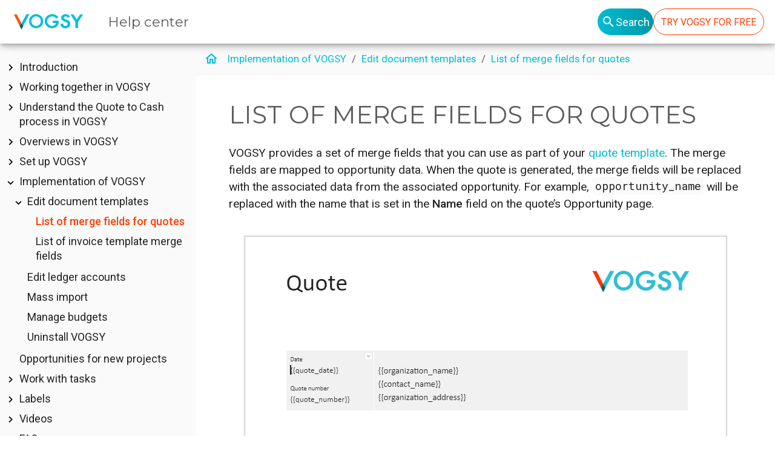

--- FILE ---
content_type: text/html
request_url: https://help.vogsy.com/docs/userguide/quote-merge-fields.html
body_size: 10959
content:
<!DOCTYPE html>
<html lang="en">
  <head>
    <meta charset="utf-8">
    <meta name="viewport" content="width=device-width,initial-scale=1">
<title>List of merge fields for quotes</title>
    <link rel="canonical" href="https://help.vogsy.com/docs/userguide/quote-merge-fields.html">
    <link rel="prev" href="edit-document-templates.html">
    <link rel="next" href="list-of-merge-fields.html">
    <meta name="description" content="Discover the comprehensive list of merge fields available in VOGSY to create customized quote templates.">
    <meta name="generator" content="Antora 3.1.2">
    <link rel="stylesheet" href="../../_/css/site.css">
<meta property="og:title" content="List of merge fields for quotes" />
<meta property="og:type" content="website" />
<meta property="og:url" content="https://help.vogsy.com/docs/userguide/quote-merge-fields.html" />
<meta property="og:image" content="../../_/img/logo-vogsy.svg" />
<meta property="og:site_name" content="VOGSY" />
<link rel="icon" href="../../_/favicon.ico" type="image/x-icon">
<link rel="preconnect" href="https://fonts.googleapis.com">
<link rel="preconnect" href="https://fonts.gstatic.com" crossorigin>
<link href="https://fonts.googleapis.com/css2?family=Montserrat:wght@400;500;700&family=Roboto+Mono:wght@400;500&family=Roboto:ital,wght@0,400;0,500;1,400&display=swap" rel="stylesheet">
    <script async src="https://www.googletagmanager.com/gtag/js?id=UA-121051770-1"></script>
    <script>function gtag(){dataLayer.push(arguments)};window.dataLayer=window.dataLayer||[];gtag('js',new Date());gtag('config','UA-121051770-1')</script>
    <script>var uiRootPath = '../../_'</script>
  </head>
  <body class="article">
<header class="header" role="banner">
  <nav class="navbar">
    <div class="navbar-brand">
      <a class="navbar-item navbar-logo" href="/docs/landing.html"></a>
      <a class="navbar-item navbar-title" href="/docs/landing.html">Help center</a>
      <button class="navbar-burger" data-target="topbar-nav">
        <span class="navbar-burger-bar navbar-burger-bar-1"></span>
        <span class="navbar-burger-bar navbar-burger-bar-2"></span>
        <span class="navbar-burger-bar navbar-burger-bar-3"></span>
      </button>
    </div>

    <div id="topbar-nav" class="navbar-menu">
      <div class="navbar-end">
        <div class="navbar-item vy-layout-row">
          <button id="searchWidgetTrigger" class="vy-search-button" type="button">
            <img src="../../_/icons/magnify.png" width="24" height="24" alt="Search">
            Search
          </button>

          <a class="btn btn-accent btn-stroked" href="https://vogsy.io/login-free-trial?src=help.vogsy.com" target="_blank">
            TRY VOGSY FOR FREE
          </a>
        </div>
      </div>
    </div>
  </nav>
</header>
<div class="body">
<div class="nav-container" data-component="docs" data-version="master">
  <aside class="nav">
    <div class="panels">
<div class="nav-panel-menu is-active" data-panel="menu">
  <nav class="nav-menu">
    <h3 class="title"><a href="../index.html">Help center</a></h3>
<ul class="nav-list">
  <li class="nav-item" data-depth="0">
<ul class="nav-list">
  <li class="nav-item" data-depth="1">
    <button class="nav-item-toggle"></button>
    <a class="nav-link" href="introduction-index.html">Introduction</a>
<ul class="nav-list">
  <li class="nav-item" data-depth="2">
    <a class="nav-link" href="what-is-quote-to-cash.html">What is Quote-to-Cash?</a>
  </li>
  <li class="nav-item" data-depth="2">
    <button class="nav-item-toggle"></button>
    <a class="nav-link" href="how-vogsy-gets-your-business-going.html">How VOGSY gets your business going</a>
<ul class="nav-list">
  <li class="nav-item" data-depth="3">
    <a class="nav-link" href="benefits-of-using-vogsy.html">Benefits of using VOGSY</a>
  </li>
</ul>
  </li>
  <li class="nav-item" data-depth="2">
    <a class="nav-link" href="how-does-vogsy-work.html">How VOGSY works with your online productivity suite</a>
  </li>
  <li class="nav-item" data-depth="2">
    <a class="nav-link" href="sign-into-vogsy.html">Sign in to VOGSY</a>
  </li>
  <li class="nav-item" data-depth="2">
    <a class="nav-link" href="onboarding.html">Onboarding</a>
  </li>
  <li class="nav-item" data-depth="2">
    <a class="nav-link" href="getting-started.html">Getting started</a>
  </li>
</ul>
  </li>
  <li class="nav-item" data-depth="1">
    <button class="nav-item-toggle"></button>
    <a class="nav-link" href="collaboration-index.html">Working together in VOGSY</a>
<ul class="nav-list">
  <li class="nav-item" data-depth="2">
    <button class="nav-item-toggle"></button>
    <a class="nav-link" href="managing-your-day.html">Managing your day</a>
<ul class="nav-list">
  <li class="nav-item" data-depth="3">
    <a class="nav-link" href="the-vogsy-feed.html">The VOGSY feed</a>
  </li>
  <li class="nav-item" data-depth="3">
    <a class="nav-link" href="managing-notifications.html">Notifications</a>
  </li>
</ul>
  </li>
  <li class="nav-item" data-depth="2">
    <a class="nav-link" href="creating-teams.html">Creating teams</a>
  </li>
  <li class="nav-item" data-depth="2">
    <button class="nav-item-toggle"></button>
    <a class="nav-link" href="communicating-in-vogsy.html">Communicating in VOGSY</a>
<ul class="nav-list">
  <li class="nav-item" data-depth="3">
    <a class="nav-link" href="commenting.html">Commenting</a>
  </li>
  <li class="nav-item" data-depth="3">
    <a class="nav-link" href="leaving-notes.html">Leaving notes</a>
  </li>
</ul>
  </li>
  <li class="nav-item" data-depth="2">
    <a class="nav-link" href="external-users.html">Invite external users to VOGSY</a>
  </li>
</ul>
  </li>
  <li class="nav-item" data-depth="1">
    <button class="nav-item-toggle"></button>
    <a class="nav-link" href="understand-q2c.html">Understand the Quote to Cash process in VOGSY</a>
<ul class="nav-list">
  <li class="nav-item" data-depth="2">
    <a class="nav-link" href="search-views.html">Search views</a>
  </li>
  <li class="nav-item" data-depth="2">
    <button class="nav-item-toggle"></button>
    <a class="nav-link" href="managing-accounts-and-organizations.html">Managing accounts and organizations</a>
<ul class="nav-list">
  <li class="nav-item" data-depth="3">
    <button class="nav-item-toggle"></button>
    <a class="nav-link" href="persons.html">Persons</a>
<ul class="nav-list">
  <li class="nav-item" data-depth="4">
    <a class="nav-link" href="create-person.html">Create a person</a>
  </li>
</ul>
  </li>
  <li class="nav-item" data-depth="3">
    <button class="nav-item-toggle"></button>
    <a class="nav-link" href="organizations.html">Organizations</a>
<ul class="nav-list">
  <li class="nav-item" data-depth="4">
    <a class="nav-link" href="create-an-organization.html">Create an organization</a>
  </li>
  <li class="nav-item" data-depth="4">
    <a class="nav-link" href="change-org-logo.html">Change an organization card’s logo</a>
  </li>
  <li class="nav-item" data-depth="4">
    <a class="nav-link" href="change-org-background.html">Change a organization card’s background</a>
  </li>
  <li class="nav-item" data-depth="4">
    <a class="nav-link" href="add-member-to-org.html">Add a team member to the organization</a>
  </li>
  <li class="nav-item" data-depth="4">
    <a class="nav-link" href="remove-member-from-org.html">Remove a team member from the organization</a>
  </li>
</ul>
  </li>
  <li class="nav-item" data-depth="3">
    <a class="nav-link" href="contacts.html">Contacts</a>
  </li>
  <li class="nav-item" data-depth="3">
    <a class="nav-link" href="customers-and-suppliers.html">Customers and suppliers</a>
  </li>
</ul>
  </li>
  <li class="nav-item" data-depth="2">
    <button class="nav-item-toggle"></button>
    <a class="nav-link" href="tracking-leads-and-opportunities.html">Tracking leads and opportunities</a>
<ul class="nav-list">
  <li class="nav-item" data-depth="3">
    <button class="nav-item-toggle"></button>
    <a class="nav-link" href="opportunities.html">Opportunities</a>
<ul class="nav-list">
  <li class="nav-item" data-depth="4">
    <a class="nav-link" href="create-an-opportunity.html">Create an opportunity</a>
  </li>
  <li class="nav-item" data-depth="4">
    <a class="nav-link" href="delete-an-opportunity.html">Delete an opportunity</a>
  </li>
  <li class="nav-item" data-depth="4">
    <a class="nav-link" href="import-opportunity.html">Import an opportunity&#8217;s deliverables into a project</a>
  </li>
  <li class="nav-item" data-depth="4">
    <a class="nav-link" href="bookings.html">Bookings</a>
  </li>
</ul>
  </li>
  <li class="nav-item" data-depth="3">
    <button class="nav-item-toggle"></button>
    <a class="nav-link" href="quotes.html">Quotes</a>
<ul class="nav-list">
  <li class="nav-item" data-depth="4">
    <a class="nav-link" href="generating-a-quote.html">Generating a quote</a>
  </li>
  <li class="nav-item" data-depth="4">
    <a class="nav-link" href="delete-draft-quote.html">Delete a draft quote</a>
  </li>
  <li class="nav-item" data-depth="4">
    <a class="nav-link" href="approving-and-sending-a-quote.html">Approving and sending a quote</a>
  </li>
  <li class="nav-item" data-depth="4">
    <a class="nav-link" href="signing-a-quote.html">Signing a quote</a>
  </li>
</ul>
  </li>
  <li class="nav-item" data-depth="3">
    <a class="nav-link" href="creating-a-statement-of-work.html">Statements of work</a>
  </li>
</ul>
  </li>
  <li class="nav-item" data-depth="2">
    <button class="nav-item-toggle"></button>
    <a class="nav-link" href="managing-projects.html">Managing projects</a>
<ul class="nav-list">
  <li class="nav-item" data-depth="3">
    <button class="nav-item-toggle"></button>
    <a class="nav-link" href="projects.html">Projects</a>
<ul class="nav-list">
  <li class="nav-item" data-depth="4">
    <a class="nav-link" href="work-breakdown-structure.html">Work breakdown structure</a>
  </li>
  <li class="nav-item" data-depth="4">
    <a class="nav-link" href="create-a-project.html">Create a project</a>
  </li>
  <li class="nav-item" data-depth="4">
    <a class="nav-link" href="close-project.html">Close a project</a>
  </li>
  <li class="nav-item" data-depth="4">
    <a class="nav-link" href="delete-project.html">Delete a project and its dependencies</a>
  </li>
  <li class="nav-item" data-depth="4">
    <a class="nav-link" href="move-project-forward.html">Move forward the start date of a project</a>
  </li>
  <li class="nav-item" data-depth="4">
    <button class="nav-item-toggle"></button>
    <a class="nav-link" href="deliverables.html">Deliverables</a>
<ul class="nav-list">
  <li class="nav-item" data-depth="5">
    <a class="nav-link" href="create-a-fixed-rate-deliverable.html">Create a fixed-price deliverable</a>
  </li>
  <li class="nav-item" data-depth="5">
    <a class="nav-link" href="create-a-time-material-deliverable.html">Create a time and materials deliverable</a>
  </li>
  <li class="nav-item" data-depth="5">
    <a class="nav-link" href="create-a-subscription-deliverable.html">Create a subscription deliverable</a>
  </li>
  <li class="nav-item" data-depth="5">
    <a class="nav-link" href="duplicate-a-deliverable.html">Duplicate a deliverable</a>
  </li>
  <li class="nav-item" data-depth="5">
    <a class="nav-link" href="close-deliverable.html">Close a deliverable</a>
  </li>
  <li class="nav-item" data-depth="5">
    <a class="nav-link" href="delete-deliverable.html">Delete a deliverable</a>
  </li>
  <li class="nav-item" data-depth="5">
    <a class="nav-link" href="work-with-deliverable-templates.html">Work with deliverable templates</a>
  </li>
  <li class="nav-item" data-depth="5">
    <a class="nav-link" href="add-resources-to-a-deliverable.html">Add resources to a deliverable</a>
  </li>
  <li class="nav-item" data-depth="5">
    <a class="nav-link" href="delete-a-resource.html">Delete a resource allocation</a>
  </li>
</ul>
  </li>
  <li class="nav-item" data-depth="4">
    <button class="nav-item-toggle"></button>
    <a class="nav-link" href="calculation.html">Calculation</a>
<ul class="nav-list">
  <li class="nav-item" data-depth="5">
    <a class="nav-link" href="create-a-budget.html">Create a budget</a>
  </li>
  <li class="nav-item" data-depth="5">
    <a class="nav-link" href="project-activities.html">Project activities</a>
  </li>
  <li class="nav-item" data-depth="5">
    <a class="nav-link" href="add-activity-to-budget.html">Add an activity to your budget</a>
  </li>
  <li class="nav-item" data-depth="5">
    <a class="nav-link" href="delete-activity.html">Delete an activity</a>
  </li>
  <li class="nav-item" data-depth="5">
    <a class="nav-link" href="project-costs.html">Project costs</a>
  </li>
  <li class="nav-item" data-depth="5">
    <a class="nav-link" href="add-cost-to-budget.html">Add a cost to your budget</a>
  </li>
  <li class="nav-item" data-depth="5">
    <a class="nav-link" href="delete-cost.html">Delete a cost</a>
  </li>
</ul>
  </li>
  <li class="nav-item" data-depth="4">
    <a class="nav-link" href="milestones.html">Milestones</a>
  </li>
  <li class="nav-item" data-depth="4">
    <button class="nav-item-toggle"></button>
    <a class="nav-link" href="planning-hours.html">Planning hours</a>
<ul class="nav-list">
  <li class="nav-item" data-depth="5">
    <a class="nav-link" href="editing-planning.html">Editing planning</a>
  </li>
  <li class="nav-item" data-depth="5">
    <a class="nav-link" href="my-planning.html">My planning</a>
  </li>
  <li class="nav-item" data-depth="5">
    <a class="nav-link" href="day-pattern.html">Day pattern</a>
  </li>
  <li class="nav-item" data-depth="5">
    <a class="nav-link" href="margins.html">Margins</a>
  </li>
</ul>
  </li>
</ul>
  </li>
  <li class="nav-item" data-depth="3">
    <button class="nav-item-toggle"></button>
    <a class="nav-link" href="invoices.html">Invoices</a>
<ul class="nav-list">
  <li class="nav-item" data-depth="4">
    <button class="nav-item-toggle"></button>
    <a class="nav-link" href="invoice-methods.html">Invoice methods</a>
<ul class="nav-list">
  <li class="nav-item" data-depth="5">
    <a class="nav-link" href="fixed-price-invoice-method.html">Fixed price invoice method</a>
  </li>
  <li class="nav-item" data-depth="5">
    <a class="nav-link" href="time-material-invoice-method.html">Time &amp; Materials invoice method</a>
  </li>
  <li class="nav-item" data-depth="5">
    <a class="nav-link" href="subscription-invoice-method.html">Subscription invoice method</a>
  </li>
</ul>
  </li>
  <li class="nav-item" data-depth="4">
    <a class="nav-link" href="invoice-reminders.html">Invoice reminders</a>
  </li>
  <li class="nav-item" data-depth="4">
    <a class="nav-link" href="tracking-invoices.html">Tracking a project&#8217;s invoices</a>
  </li>
  <li class="nav-item" data-depth="4">
    <a class="nav-link" href="change-logo.html">Change a template logo</a>
  </li>
  <li class="nav-item" data-depth="4">
    <a class="nav-link" href="choose-layout.html">Choose a layout for your customer’s invoice</a>
  </li>
  <li class="nav-item" data-depth="4">
    <a class="nav-link" href="create-an-invoice-template.html">Create an invoice template</a>
  </li>
  <li class="nav-item" data-depth="4">
    <a class="nav-link" href="generating-invoices.html">Generate an invoice</a>
  </li>
  <li class="nav-item" data-depth="4">
    <a class="nav-link" href="send-invoice-to-customer.html">Send an invoice to the customer</a>
  </li>
  <li class="nav-item" data-depth="4">
    <a class="nav-link" href="create-invoice-schedule.html">Create an invoice schedule</a>
  </li>
  <li class="nav-item" data-depth="4">
    <a class="nav-link" href="delete-invoice-schedule.html">Delete an invoice schedule</a>
  </li>
  <li class="nav-item" data-depth="4">
    <a class="nav-link" href="generate-draft-invoice.html">Generate a draft invoice manually</a>
  </li>
  <li class="nav-item" data-depth="4">
    <a class="nav-link" href="set-custom-invoice-date.html">Set a custom invoice date</a>
  </li>
  <li class="nav-item" data-depth="4">
    <a class="nav-link" href="generate-bulk-invoices.html">Generate bulk invoices</a>
  </li>
  <li class="nav-item" data-depth="4">
    <a class="nav-link" href="create-subscription-invoice-schedule.html">Create a subscription invoice schedule</a>
  </li>
  <li class="nav-item" data-depth="4">
    <a class="nav-link" href="delete-subscription-invoice-schedule.html">Delete a subscription invoice schedule</a>
  </li>
  <li class="nav-item" data-depth="4">
    <a class="nav-link" href="view-approve-invoices.html">View and approve invoices</a>
  </li>
  <li class="nav-item" data-depth="4">
    <a class="nav-link" href="add-project-costs-invoice.html">Add project costs to an invoice</a>
  </li>
  <li class="nav-item" data-depth="4">
    <a class="nav-link" href="purchase-orders.html">Generate and manage purchase orders</a>
  </li>
  <li class="nav-item" data-depth="4">
    <a class="nav-link" href="create-purchase-invoice.html">Create a purchase invoice</a>
  </li>
  <li class="nav-item" data-depth="4">
    <a class="nav-link" href="change-approver.html">How to change the approver for a purchase invoice</a>
  </li>
  <li class="nav-item" data-depth="4">
    <a class="nav-link" href="create-credit-invoice.html">Create a credit invoice</a>
  </li>
  <li class="nav-item" data-depth="4">
    <a class="nav-link" href="create-expense.html">Create an expense</a>
  </li>
  <li class="nav-item" data-depth="4">
    <a class="nav-link" href="submit-invoice-approval.html">Submit an invoice for approval</a>
  </li>
</ul>
  </li>
</ul>
  </li>
  <li class="nav-item" data-depth="2">
    <button class="nav-item-toggle"></button>
    <a class="nav-link" href="tracking-time.html">Tracking time</a>
<ul class="nav-list">
  <li class="nav-item" data-depth="3">
    <a class="nav-link" href="add-a-time-entry.html">Add a time entry</a>
  </li>
  <li class="nav-item" data-depth="3">
    <a class="nav-link" href="edit-timesheet.html">Edit a timesheet</a>
  </li>
  <li class="nav-item" data-depth="3">
    <a class="nav-link" href="add-time-someone-else.html">Add a time entry for someone else</a>
  </li>
  <li class="nav-item" data-depth="3">
    <a class="nav-link" href="move-time.html">Move time from one deliverable to another</a>
  </li>
  <li class="nav-item" data-depth="3">
    <a class="nav-link" href="timesheets.html">Timesheets</a>
  </li>
  <li class="nav-item" data-depth="3">
    <a class="nav-link" href="submit-a-timesheet.html">Submit a timesheet</a>
  </li>
  <li class="nav-item" data-depth="3">
    <a class="nav-link" href="submit-time-someone-else.html">Submit someone else&#8217;s timesheet</a>
  </li>
  <li class="nav-item" data-depth="3">
    <a class="nav-link" href="approve-time-entries.html">Approve or reject time entries</a>
  </li>
  <li class="nav-item" data-depth="3">
    <a class="nav-link" href="client-approve-timesheet.html">Let the client approve project timesheets</a>
  </li>
  <li class="nav-item" data-depth="3">
    <a class="nav-link" href="is-time-billable.html">How VOGSY determines billability</a>
  </li>
  <li class="nav-item" data-depth="3">
    <a class="nav-link" href="resubmit-hours.html">Reject submitted hours</a>
  </li>
  <li class="nav-item" data-depth="3">
    <a class="nav-link" href="manage-timesheets-others.html">Grant an employee the power to manage the timesheets of others</a>
  </li>
  <li class="nav-item" data-depth="3">
    <a class="nav-link" href="edit-timesheet-others.html">Edit someone else&#8217;s timesheet</a>
  </li>
</ul>
  </li>
  <li class="nav-item" data-depth="2">
    <a class="nav-link" href="managing-financial-administration.html">Managing financial administration</a>
  </li>
  <li class="nav-item" data-depth="2">
    <a class="nav-link" href="progress-visualization.html">Progress visualization</a>
  </li>
</ul>
  </li>
  <li class="nav-item" data-depth="1">
    <button class="nav-item-toggle"></button>
    <a class="nav-link" href="overviews-index.html">Overviews in VOGSY</a>
<ul class="nav-list">
  <li class="nav-item" data-depth="2">
    <button class="nav-item-toggle"></button>
    <a class="nav-link" href="charts.html">Charts</a>
<ul class="nav-list">
  <li class="nav-item" data-depth="3">
    <a class="nav-link" href="sales-funnel.html">Sales funnel</a>
  </li>
  <li class="nav-item" data-depth="3">
    <a class="nav-link" href="sales-pipeline-progression.html">Sales pipeline progression</a>
  </li>
  <li class="nav-item" data-depth="3">
    <a class="nav-link" href="opportunities-weather-changes.html">Opportunities - weather changes</a>
  </li>
  <li class="nav-item" data-depth="3">
    <a class="nav-link" href="order-intake.html">Order intake</a>
  </li>
  <li class="nav-item" data-depth="3">
    <a class="nav-link" href="customer-profitability.html">Customer profitability</a>
  </li>
  <li class="nav-item" data-depth="3">
    <a class="nav-link" href="projects-weather-changes.html">Projects - weather changes</a>
  </li>
  <li class="nav-item" data-depth="3">
    <a class="nav-link" href="billable-hours-per-month.html">Billability per month</a>
  </li>
  <li class="nav-item" data-depth="3">
    <a class="nav-link" href="billability-per-employee.html">Billability per employee</a>
  </li>
  <li class="nav-item" data-depth="3">
    <a class="nav-link" href="project-billabillity-per-department.html">Project billabillity per department</a>
  </li>
  <li class="nav-item" data-depth="3">
    <a class="nav-link" href="billable-vs-non-billable-time.html">Billable vs. non billable hours</a>
  </li>
  <li class="nav-item" data-depth="3">
    <a class="nav-link" href="resource-utilization.html">Resource utilization</a>
  </li>
  <li class="nav-item" data-depth="3">
    <a class="nav-link" href="outstanding-invoices.html">Outstanding invoices</a>
  </li>
  <li class="nav-item" data-depth="3">
    <a class="nav-link" href="actual-project-margins.html">Project margins</a>
  </li>
  <li class="nav-item" data-depth="3">
    <a class="nav-link" href="financial-kpis.html">Financial KPIs</a>
  </li>
  <li class="nav-item" data-depth="3">
    <button class="nav-item-toggle"></button>
    <a class="nav-link" href="revenue-forecast.html">Revenue forecast</a>
<ul class="nav-list">
  <li class="nav-item" data-depth="4">
    <a class="nav-link" href="revenue-forecast-unplanned-order-book.html">Unplanned order book details</a>
  </li>
</ul>
  </li>
  <li class="nav-item" data-depth="3">
    <a class="nav-link" href="wip-costs-vs-invoiced.html">Work in progress</a>
  </li>
</ul>
  </li>
  <li class="nav-item" data-depth="2">
    <a class="nav-link" href="work-with-boards.html">Work with boards</a>
  </li>
  <li class="nav-item" data-depth="2">
    <button class="nav-item-toggle"></button>
    <a class="nav-link" href="planning-overviews.html">Planning overviews</a>
<ul class="nav-list">
  <li class="nav-item" data-depth="3">
    <a class="nav-link" href="planning-projects.html">Planning projects</a>
  </li>
  <li class="nav-item" data-depth="3">
    <a class="nav-link" href="resource-planning.html">Planning resources</a>
  </li>
</ul>
  </li>
  <li class="nav-item" data-depth="2">
    <button class="nav-item-toggle"></button>
    <a class="nav-link" href="reports.html">Reports</a>
<ul class="nav-list">
  <li class="nav-item" data-depth="3">
    <a class="nav-link" href="accounts-payable-report.html">The Accounts payable report</a>
  </li>
  <li class="nav-item" data-depth="3">
    <a class="nav-link" href="accounts-receivable-report.html">The Accounts receivable report</a>
  </li>
  <li class="nav-item" data-depth="3">
    <a class="nav-link" href="audit-trails-report.html">The Audit Trails report</a>
  </li>
  <li class="nav-item" data-depth="3">
    <a class="nav-link" href="billability-employees-report.html">The Billability employees report</a>
  </li>
  <li class="nav-item" data-depth="3">
    <a class="nav-link" href="calculations-report.html">The Calculations report</a>
  </li>
  <li class="nav-item" data-depth="3">
    <a class="nav-link" href="contacts-report.html">The Contacts report</a>
  </li>
  <li class="nav-item" data-depth="3">
    <a class="nav-link" href="customers-report.html">The Customers report</a>
  </li>
  <li class="nav-item" data-depth="3">
    <a class="nav-link" href="deliverables-report.html">The Deliverables report</a>
  </li>
  <li class="nav-item" data-depth="3">
    <a class="nav-link" href="draft-invoices-report.html">The Draft invoices report</a>
  </li>
  <li class="nav-item" data-depth="3">
    <a class="nav-link" href="employees-report.html">The Employees report</a>
  </li>
  <li class="nav-item" data-depth="3">
    <a class="nav-link" href="expenses-report.html">The Expenses report</a>
  </li>
  <li class="nav-item" data-depth="3">
    <a class="nav-link" href="financial-kpis-report.html">The Financial KPIs report</a>
  </li>
  <li class="nav-item" data-depth="3">
    <a class="nav-link" href="financial-transactions-report.html">The Financial transactions report</a>
  </li>
  <li class="nav-item" data-depth="3">
    <a class="nav-link" href="forward-looking-invoicing-report.html">The Forward looking invoicing report</a>
  </li>
  <li class="nav-item" data-depth="3">
    <a class="nav-link" href="opportunities-report.html">The Opportunities report</a>
  </li>
  <li class="nav-item" data-depth="3">
    <a class="nav-link" href="outstanding-invoices-report.html">The Outstanding invoices report</a>
  </li>
  <li class="nav-item" data-depth="3">
    <a class="nav-link" href="planned-actual-report.html">The Planned vs Actual report</a>
  </li>
  <li class="nav-item" data-depth="3">
    <a class="nav-link" href="project-invoices-report.html">The Project invoices report</a>
  </li>
  <li class="nav-item" data-depth="3">
    <a class="nav-link" href="projects-report.html">The Projects report</a>
  </li>
  <li class="nav-item" data-depth="3">
    <a class="nav-link" href="resource-planned-hours-report.html">The Resource planned hours report</a>
  </li>
  <li class="nav-item" data-depth="3">
    <a class="nav-link" href="revenue-report.html">The Revenue actual and forecast report</a>
  </li>
  <li class="nav-item" data-depth="3">
    <a class="nav-link" href="suppliers-report.html">The Suppliers report</a>
  </li>
  <li class="nav-item" data-depth="3">
    <a class="nav-link" href="time-entries-report.html">The Time entries report</a>
  </li>
  <li class="nav-item" data-depth="3">
    <a class="nav-link" href="trial-balance-report.html">The Trial balance report</a>
  </li>
  <li class="nav-item" data-depth="3">
    <a class="nav-link" href="working-hours-submitted-hours-report.html">The Working hours vs Submitted hours report</a>
  </li>
</ul>
  </li>
</ul>
  </li>
  <li class="nav-item" data-depth="1">
    <button class="nav-item-toggle"></button>
    <a class="nav-link" href="setup-index.html">Set up VOGSY</a>
<ul class="nav-list">
  <li class="nav-item" data-depth="2">
    <a class="nav-link" href="data-handling-policy.html">VOGSY&#8217;s data handling policy</a>
  </li>
  <li class="nav-item" data-depth="2">
    <a class="nav-link" href="set-up-vogsy-subscription.html">Subscribe to VOGSY</a>
  </li>
  <li class="nav-item" data-depth="2">
    <a class="nav-link" href="dms-permissions.html">Folder permissions</a>
  </li>
  <li class="nav-item" data-depth="2">
    <a class="nav-link" href="migrate-dms.html">Folder locations</a>
  </li>
  <li class="nav-item" data-depth="2">
    <button class="nav-item-toggle"></button>
    <a class="nav-link" href="setup-assistant.html">Setup assistant</a>
<ul class="nav-list">
  <li class="nav-item" data-depth="3">
    <button class="nav-item-toggle"></button>
    <a class="nav-link" href="basic-setup.html">Basic Setup</a>
<ul class="nav-list">
  <li class="nav-item" data-depth="4">
    <a class="nav-link" href="migrate-dms.html">Integrate with your Document Management System</a>
  </li>
  <li class="nav-item" data-depth="4">
    <a class="nav-link" href="setup-company-and-departments.html">Company and departments</a>
  </li>
  <li class="nav-item" data-depth="4">
    <a class="nav-link" href="add-your-logo.html">Add your logo to VOGSY</a>
  </li>
  <li class="nav-item" data-depth="4">
    <a class="nav-link" href="setup-template-languages.html">Template languages</a>
  </li>
  <li class="nav-item" data-depth="4">
    <a class="nav-link" href="setup-your-logo-on-document-templates.html">Add your logo to your document templates</a>
  </li>
  <li class="nav-item" data-depth="4">
    <a class="nav-link" href="setup-email-templates.html">Email templates</a>
  </li>
  <li class="nav-item" data-depth="4">
    <a class="nav-link" href="upgrade-domain-install.html">Upgrade to a domain-wide installation</a>
  </li>
  <li class="nav-item" data-depth="4">
    <a class="nav-link" href="set-up-vogsy-subscription.html">Subscribe to VOGSY</a>
  </li>
  <li class="nav-item" data-depth="4">
    <a class="nav-link" href="general-settings.html#outbound_email_safeguard">Remove outbound email restriction</a>
  </li>
  <li class="nav-item" data-depth="4">
    <a class="nav-link" href="dms-permissions.html">Set up folder permissions</a>
  </li>
</ul>
  </li>
  <li class="nav-item" data-depth="3">
    <button class="nav-item-toggle"></button>
    <a class="nav-link" href="resources-setup.html">Resources setup</a>
<ul class="nav-list">
  <li class="nav-item" data-depth="4">
    <a class="nav-link" href="setup-billable-activities.html">Billable activities</a>
  </li>
  <li class="nav-item" data-depth="4">
    <a class="nav-link" href="setup-time-off-and-non-billable-types.html">Time off and other non-billable types</a>
  </li>
  <li class="nav-item" data-depth="4">
    <a class="nav-link" href="setup-skills.html">Skills</a>
  </li>
  <li class="nav-item" data-depth="4">
    <a class="nav-link" href="setup-skill-levels.html">Skill levels</a>
  </li>
  <li class="nav-item" data-depth="4">
    <a class="nav-link" href="setup-employees.html">Employees</a>
  </li>
  <li class="nav-item" data-depth="4">
    <a class="nav-link" href="setup-public-holiday-schedules.html">Official holiday schedules</a>
  </li>
  <li class="nav-item" data-depth="4">
    <a class="nav-link" href="setup-expense-types.html">Expense types</a>
  </li>
  <li class="nav-item" data-depth="4">
    <a class="nav-link" href="setup-expense-verification.html">Expense verification</a>
  </li>
</ul>
  </li>
  <li class="nav-item" data-depth="3">
    <button class="nav-item-toggle"></button>
    <a class="nav-link" href="crm-setup.html">CRM integration</a>
<ul class="nav-list">
  <li class="nav-item" data-depth="4">
    <a class="nav-link" href="setup-opportunity-stages.html">Set up opportunity stages</a>
  </li>
  <li class="nav-item" data-depth="4">
    <a class="nav-link" href="setup-opportunity-types.html">Set up opportunity types</a>
  </li>
  <li class="nav-item" data-depth="4">
    <a class="nav-link" href="setup-sources.html">Set up sources</a>
  </li>
  <li class="nav-item" data-depth="4">
    <a class="nav-link" href="setup-job-roles.html">Set up job roles</a>
  </li>
  <li class="nav-item" data-depth="4">
    <a class="nav-link" href="setup-opportunity-weather.html">Set up opportunity weather</a>
  </li>
  <li class="nav-item" data-depth="4">
    <a class="nav-link" href="setup-industries.html">Set up industries</a>
  </li>
  <li class="nav-item" data-depth="4">
    <button class="nav-item-toggle"></button>
    <a class="nav-link" href="data-sync.html">VOGSY and data synchronization</a>
<ul class="nav-list">
  <li class="nav-item" data-depth="5">
    <button class="nav-item-toggle"></button>
    <a class="nav-link" href="connect-to-crm.html">Connect to the CRM</a>
<ul class="nav-list">
  <li class="nav-item" data-depth="6">
    <a class="nav-link" href="connect-to-crm-salesforce.html">Integrate VOGSY with Salesforce</a>
  </li>
  <li class="nav-item" data-depth="6">
    <a class="nav-link" href="connect-to-crm-copper.html">Connect to Copper</a>
  </li>
  <li class="nav-item" data-depth="6">
    <a class="nav-link" href="connect-to-crm-hubspot.html">Connect to Hubspot</a>
  </li>
  <li class="nav-item" data-depth="6">
    <a class="nav-link" href="zoho-integration.html">Integrate VOGSY with Zoho CRM</a>
  </li>
</ul>
  </li>
  <li class="nav-item" data-depth="5">
    <a class="nav-link" href="map-opportunity-stages.html">Map opportunity stages</a>
  </li>
</ul>
  </li>
</ul>
  </li>
  <li class="nav-item" data-depth="3">
    <button class="nav-item-toggle"></button>
    <a class="nav-link" href="accounting-integration-setup.html">Accounting integration</a>
<ul class="nav-list">
  <li class="nav-item" data-depth="4">
    <a class="nav-link" href="sage-integration.html">Sage accounting integration</a>
  </li>
  <li class="nav-item" data-depth="4">
    <a class="nav-link" href="xero-integration.html">Xero accounting integration</a>
  </li>
  <li class="nav-item" data-depth="4">
    <a class="nav-link" href="qbo-integration.html">Quickbooks Online accounting integration</a>
  </li>
  <li class="nav-item" data-depth="4">
    <a class="nav-link" href="exact-integration.html">Exact accounting integration</a>
  </li>
</ul>
  </li>
  <li class="nav-item" data-depth="3">
    <button class="nav-item-toggle"></button>
    <a class="nav-link" href="project-setup.html">Projects setup</a>
<ul class="nav-list">
  <li class="nav-item" data-depth="4">
    <a class="nav-link" href="setup-other-project-costs.html">Other project costs</a>
  </li>
  <li class="nav-item" data-depth="4">
    <a class="nav-link" href="setup-sales-tax-types.html">Sales taxes and VAT</a>
  </li>
  <li class="nav-item" data-depth="4">
    <a class="nav-link" href="setup-payment-conditions.html">Set up payment conditions</a>
  </li>
  <li class="nav-item" data-depth="4">
    <a class="nav-link" href="setup-project-settings.html">Set up project settings</a>
  </li>
</ul>
  </li>
  <li class="nav-item" data-depth="3">
    <button class="nav-item-toggle"></button>
    <a class="nav-link" href="accounting-setup.html">Accounting setup</a>
<ul class="nav-list">
  <li class="nav-item" data-depth="4">
    <a class="nav-link" href="setup-ledger-accounts.html">Ledger accounts</a>
  </li>
  <li class="nav-item" data-depth="4">
    <a class="nav-link" href="setup-journals.html">Journals</a>
  </li>
  <li class="nav-item" data-depth="4">
    <a class="nav-link" href="setup-revenue-types.html">Revenue types</a>
  </li>
  <li class="nav-item" data-depth="4">
    <a class="nav-link" href="setup-currencies.html">Currencies</a>
  </li>
  <li class="nav-item" data-depth="4">
    <a class="nav-link" href="setup-accounting-settings.html">Accounting settings</a>
  </li>
  <li class="nav-item" data-depth="4">
    <a class="nav-link" href="setup-kpi-attributes.html">KPI attributes</a>
  </li>
  <li class="nav-item" data-depth="4">
    <a class="nav-link" href="setup-financial-kpis.html">Set up Financial KPIs</a>
  </li>
</ul>
  </li>
</ul>
  </li>
  <li class="nav-item" data-depth="2">
    <button class="nav-item-toggle"></button>
    <a class="nav-link" href="employees.html">Employees</a>
<ul class="nav-list">
  <li class="nav-item" data-depth="3">
    <a class="nav-link" href="placeholders.html">Placeholders</a>
  </li>
  <li class="nav-item" data-depth="3">
    <a class="nav-link" href="roles-and-permissions.html">Roles and Permissions</a>
  </li>
  <li class="nav-item" data-depth="3">
    <a class="nav-link" href="user-types.html">User types</a>
  </li>
  <li class="nav-item" data-depth="3">
    <a class="nav-link" href="skill-levels.html">Skill levels</a>
  </li>
  <li class="nav-item" data-depth="3">
    <a class="nav-link" href="seniorities.html">Seniorities</a>
  </li>
</ul>
  </li>
  <li class="nav-item" data-depth="2">
    <button class="nav-item-toggle"></button>
    <a class="nav-link" href="master-tables.html">Master tables</a>
<ul class="nav-list">
  <li class="nav-item" data-depth="3">
    <a class="nav-link" href="opportunity-stages.html">Opportunity stages</a>
  </li>
  <li class="nav-item" data-depth="3">
    <a class="nav-link" href="opportunity-types.html">Opportunity types</a>
  </li>
  <li class="nav-item" data-depth="3">
    <a class="nav-link" href="sources.html">Sources</a>
  </li>
  <li class="nav-item" data-depth="3">
    <a class="nav-link" href="job-roles.html">Job roles</a>
  </li>
  <li class="nav-item" data-depth="3">
    <a class="nav-link" href="skill-levels.html">Skill levels</a>
  </li>
  <li class="nav-item" data-depth="3">
    <a class="nav-link" href="seniorities.html">Seniorities</a>
  </li>
  <li class="nav-item" data-depth="3">
    <a class="nav-link" href="activities.html">Activities</a>
  </li>
  <li class="nav-item" data-depth="3">
    <a class="nav-link" href="costs.html">Costs</a>
  </li>
  <li class="nav-item" data-depth="3">
    <a class="nav-link" href="sales-tax-types.html">Sales tax types</a>
  </li>
  <li class="nav-item" data-depth="3">
    <a class="nav-link" href="setup-expense-types.html">Expense types</a>
  </li>
  <li class="nav-item" data-depth="3">
    <a class="nav-link" href="payment-conditions.html">Payment conditions</a>
  </li>
  <li class="nav-item" data-depth="3">
    <a class="nav-link" href="industries.html">Industries</a>
  </li>
</ul>
  </li>
  <li class="nav-item" data-depth="2">
    <button class="nav-item-toggle"></button>
    <a class="nav-link" href="settings.html">Settings</a>
<ul class="nav-list">
  <li class="nav-item" data-depth="3">
    <a class="nav-link" href="companies-and-departments.html">Companies and Departments</a>
  </li>
  <li class="nav-item" data-depth="3">
    <a class="nav-link" href="opening-balances.html">Opening balance</a>
  </li>
  <li class="nav-item" data-depth="3">
    <a class="nav-link" href="holidays.html">Holidays</a>
  </li>
  <li class="nav-item" data-depth="3">
    <a class="nav-link" href="mail-templates.html">Mail templates</a>
  </li>
  <li class="nav-item" data-depth="3">
    <a class="nav-link" href="opportunity-weather.html">Opportunity weather</a>
  </li>
  <li class="nav-item" data-depth="3">
    <a class="nav-link" href="project-settings.html">Project settings</a>
  </li>
  <li class="nav-item" data-depth="3">
    <a class="nav-link" href="general-settings.html">General settings</a>
  </li>
  <li class="nav-item" data-depth="3">
    <a class="nav-link" href="timesheet-settings.html">Timesheet</a>
  </li>
  <li class="nav-item" data-depth="3">
    <a class="nav-link" href="opportunity-settings.html">Opportunity settings</a>
  </li>
  <li class="nav-item" data-depth="3">
    <a class="nav-link" href="expense-settings.html">Expense settings</a>
  </li>
  <li class="nav-item" data-depth="3">
    <a class="nav-link" href="drive-folder-settings.html">Drive folders</a>
  </li>
  <li class="nav-item" data-depth="3">
    <a class="nav-link" href="chart-settings.html">Chart settings</a>
  </li>
</ul>
  </li>
  <li class="nav-item" data-depth="2">
    <button class="nav-item-toggle"></button>
    <a class="nav-link" href="integrations.html">Integrations</a>
<ul class="nav-list">
  <li class="nav-item" data-depth="3">
    <a class="nav-link" href="use-gmail-addon.html">Use the VOGSY Google Workspace add-on</a>
  </li>
  <li class="nav-item" data-depth="3">
    <a class="nav-link" href="install-excel-addin.html">Install the Microsoft Excel add-in</a>
  </li>
  <li class="nav-item" data-depth="3">
    <a class="nav-link" href="accounting-integration-setup.html">Accounting integration</a>
  </li>
  <li class="nav-item" data-depth="3">
    <a class="nav-link" href="crm-setup.html">CRM integration</a>
  </li>
  <li class="nav-item" data-depth="3">
    <button class="nav-item-toggle"></button>
    <a class="nav-link" href="jira-integration.html">Integrate VOGSY with Jira</a>
<ul class="nav-list">
  <li class="nav-item" data-depth="4">
    <a class="nav-link" href="set-up-jira-integration.html">Set up JIRA integration</a>
  </li>
  <li class="nav-item" data-depth="4">
    <a class="nav-link" href="create-jira-issue-from-project.html">Create a Jira issue from a project</a>
  </li>
  <li class="nav-item" data-depth="4">
    <a class="nav-link" href="link-jira-issue-to-project.html">Link an existing Jira issue to a project</a>
  </li>
  <li class="nav-item" data-depth="4">
    <a class="nav-link" href="remove-jira-issue-from-project.html">Remove a Jira issue from a project</a>
  </li>
  <li class="nav-item" data-depth="4">
    <a class="nav-link" href="track-time-from-jira.html">Track your time on a project from a Jira issue</a>
  </li>
  <li class="nav-item" data-depth="4">
    <a class="nav-link" href="add-time-entry-from-jira.html">Add a time entry directly from a Jira issue</a>
  </li>
</ul>
  </li>
  <li class="nav-item" data-depth="3">
    <button class="nav-item-toggle"></button>
    <a class="nav-link" href="integrate-trello.html">Integrate VOGSY with Trello</a>
<ul class="nav-list">
  <li class="nav-item" data-depth="4">
    <a class="nav-link" href="connect-trello.html">Connect to Trello</a>
  </li>
  <li class="nav-item" data-depth="4">
    <a class="nav-link" href="using-trello-boards.html">Using Trello boards in VOGSY</a>
  </li>
  <li class="nav-item" data-depth="4">
    <a class="nav-link" href="using-trello-cards.html">Using Trello cards in VOGSY</a>
  </li>
</ul>
  </li>
</ul>
  </li>
  <li class="nav-item" data-depth="2">
    <a class="nav-link" href="multicurrency.html">Activate multicurrency</a>
  </li>
  <li class="nav-item" data-depth="2">
    <a class="nav-link" href="backoffice.html">Back office</a>
  </li>
  <li class="nav-item" data-depth="2">
    <a class="nav-link" href="reset-vogsy.html">Reset VOGSY</a>
  </li>
</ul>
  </li>
  <li class="nav-item" data-depth="1">
    <button class="nav-item-toggle"></button>
    <a class="nav-link" href="implement-index.html">Implementation of VOGSY</a>
<ul class="nav-list">
  <li class="nav-item" data-depth="2">
    <button class="nav-item-toggle"></button>
    <a class="nav-link" href="edit-document-templates.html">Edit document templates</a>
<ul class="nav-list">
  <li class="nav-item is-current-page" data-depth="3">
    <a class="nav-link" href="quote-merge-fields.html">List of merge fields for quotes</a>
  </li>
  <li class="nav-item" data-depth="3">
    <a class="nav-link" href="list-of-merge-fields.html">List of invoice template merge fields</a>
  </li>
</ul>
  </li>
  <li class="nav-item" data-depth="2">
    <a class="nav-link" href="edit-ledger-accounts.html">Edit ledger accounts</a>
  </li>
  <li class="nav-item" data-depth="2">
    <a class="nav-link" href="mass-import.html">Mass import</a>
  </li>
  <li class="nav-item" data-depth="2">
    <a class="nav-link" href="manage-budgets.html">Manage budgets</a>
  </li>
  <li class="nav-item" data-depth="2">
    <a class="nav-link" href="uninstall-vogsy.html">Uninstall VOGSY</a>
  </li>
</ul>
  </li>
  <li class="nav-item" data-depth="1">
    <a class="nav-link" href="opportunities-for-new-projects.html">Opportunities for new projects</a>
  </li>
  <li class="nav-item" data-depth="1">
    <button class="nav-item-toggle"></button>
    <a class="nav-link" href="task-management.html">Work with tasks</a>
<ul class="nav-list">
  <li class="nav-item" data-depth="2">
    <a class="nav-link" href="view-all-tasks.html">View all tasks</a>
  </li>
  <li class="nav-item" data-depth="2">
    <a class="nav-link" href="view-a-task.html">View a task</a>
  </li>
  <li class="nav-item" data-depth="2">
    <a class="nav-link" href="create-a-task.html">Create a task</a>
  </li>
  <li class="nav-item" data-depth="2">
    <a class="nav-link" href="change-status-task.html">Change the status of a task</a>
  </li>
  <li class="nav-item" data-depth="2">
    <a class="nav-link" href="change-due-time-task.html">Change the due time of a task</a>
  </li>
  <li class="nav-item" data-depth="2">
    <a class="nav-link" href="add-comment-to-task.html">Add a comment to a task</a>
  </li>
  <li class="nav-item" data-depth="2">
    <a class="nav-link" href="attach-a-file-task.html">Attach a file to a task</a>
  </li>
  <li class="nav-item" data-depth="2">
    <a class="nav-link" href="track-time-task.html">Track time on a task</a>
  </li>
  <li class="nav-item" data-depth="2">
    <a class="nav-link" href="add-a-status-task-view.html">Add a status to the Tasks view</a>
  </li>
</ul>
  </li>
  <li class="nav-item" data-depth="1">
    <button class="nav-item-toggle"></button>
    <a class="nav-link" href="labels.html">Labels</a>
<ul class="nav-list">
  <li class="nav-item" data-depth="2">
    <a class="nav-link" href="manage-labels.html">Manage labels</a>
  </li>
</ul>
  </li>
  <li class="nav-item" data-depth="1">
    <button class="nav-item-toggle"></button>
    <a class="nav-link" href="videos.html">Videos</a>
<ul class="nav-list">
  <li class="nav-item" data-depth="2">
    <a class="nav-link" href="videos-testimonials.html">Customer testimonials</a>
  </li>
  <li class="nav-item" data-depth="2">
    <a class="nav-link" href="videos-demos.html">Demos</a>
  </li>
  <li class="nav-item" data-depth="2">
    <a class="nav-link" href="videos-howto.html">Using VOGSY</a>
  </li>
</ul>
  </li>
  <li class="nav-item" data-depth="1">
    <button class="nav-item-toggle"></button>
    <a class="nav-link" href="faqs.html">FAQs</a>
<ul class="nav-list">
  <li class="nav-item" data-depth="2">
    <a class="nav-link" href="faq-onboarding.html">FAQ: Onboarding</a>
  </li>
  <li class="nav-item" data-depth="2">
    <a class="nav-link" href="faq-close-projects.html">FAQ: Why can&#8217;t I close this project?</a>
  </li>
  <li class="nav-item" data-depth="2">
    <a class="nav-link" href="faq-invoices.html">FAQ: Invoices</a>
  </li>
</ul>
  </li>
  <li class="nav-item" data-depth="1">
    <a class="nav-link" href="release-notes-index.html">Release notes</a>
  </li>
  <li class="nav-item" data-depth="1">
    <a class="nav-link" href="glossary.html">Glossary</a>
  </li>
  <li class="nav-item" data-depth="1">
    <span class="nav-text"><a href="https://blog.vogsy.com/" target="_blank" rel="noopener">Blog</a></span>
  </li>
</ul>
  </li>
</ul>
  </nav>
</div>
      <div class="context"></div>
    </div>
  </aside>
</div>
<main class="article">
<div class="toolbar" role="navigation">
<button class="nav-toggle"></button>
  <a href="../landing.html" class="home-link"></a>
<nav class="breadcrumbs" aria-label="breadcrumbs">
  <ul>
    <li><a href="implement-index.html">Implementation of VOGSY</a></li>
    <li><a href="edit-document-templates.html">Edit document templates</a></li>
    <li><a href="quote-merge-fields.html">List of merge fields for quotes</a></li>
  </ul>
</nav>
</div>
  <div class="content">
<aside class="toc sidebar" data-title="On this page" data-levels="2">
  <div class="toc-menu"></div>
</aside>
<article class="doc">
<h1 class="page">List of merge fields for quotes</h1>
<div class="paragraph">
<p>VOGSY provides a set of merge fields that you can use as part of your <a href="edit-document-templates.html" class="xref page">quote template</a>. The merge fields are mapped to opportunity data. When the quote is generated, the merge fields will be replaced with the associated data from the associated opportunity. For example, <code>opportunity_name</code> will be replaced with the name that is set in the <strong>Name</strong> field on the quote&#8217;s Opportunity page.</p>
</div>
<div class="imageblock">
<div class="content">
<img src="_images/quote-merge-fields.png" alt="quote merge fields">
</div>
</div>
<div class="paragraph">
<p>As the sample illustrates, each merge field must be placed between double braces.</p>
</div>
<div class="paragraph">
<p>Here is the complete list of merge fields that you can use when customizing your quote template:</p>
</div>
<table class="tableblock frame-all grid-all stretch">
<colgroup>
<col style="width: 31%;">
<col style="width: 69%;">
</colgroup>
<thead>
<tr>
<th class="tableblock halign-left valign-top">Variable</th>
<th class="tableblock halign-left valign-top">Data source</th>
</tr>
</thead>
<tbody>
<tr>
<td class="tableblock halign-left valign-top"><p class="tableblock"><code>document_description</code></p></td>
<td class="tableblock halign-left valign-top"><p class="tableblock">Type of quote: Draft or Quote.</p></td>
</tr>
<tr>
<td class="tableblock halign-left valign-top"><p class="tableblock"><code>account_manager</code></p></td>
<td class="tableblock halign-left valign-top"><p class="tableblock">Account manager from the customer’s Organization page.</p></td>
</tr>
<tr>
<td class="tableblock halign-left valign-top"><p class="tableblock"><code>quote_number</code></p></td>
<td class="tableblock halign-left valign-top"><p class="tableblock">Generated by VOGSY</p></td>
</tr>
<tr>
<td class="tableblock halign-left valign-top"><p class="tableblock"><code>quote_date</code></p></td>
<td class="tableblock halign-left valign-top"><p class="tableblock">Generated by VOGSY</p></td>
</tr>
<tr>
<td class="tableblock halign-left valign-top"><p class="tableblock"><code>completion_date</code></p></td>
<td class="tableblock halign-left valign-top"><p class="tableblock">The expected completion date of the associated opportunity. Generated by VOGSY from the quote&#8217;s opportunity page.</p></td>
</tr>
<tr>
<td class="tableblock halign-left valign-top"><p class="tableblock"><code>contact_name</code></p></td>
<td class="tableblock halign-left valign-top"><p class="tableblock">Generated by VOGSY from the quote&#8217;s project page.</p></td>
</tr>
<tr>
<td class="tableblock halign-left valign-top"><p class="tableblock"><code>contact_salutation</code></p></td>
<td class="tableblock halign-left valign-top"><p class="tableblock">The specific title or form of address used to indicate how you should refer to someone in a formal or professional setting. It usually includes honorifics such as "Mr.," "Mrs.," "Miss," "Ms.," "Dr.," "Prof.," and others.</p></td>
</tr>
<tr>
<td class="tableblock halign-left valign-top"><p class="tableblock"><code>opportunity_name</code></p></td>
<td class="tableblock halign-left valign-top"><p class="tableblock">The name of the opportunity associated with the quote. Generated by VOGSY from the quote&#8217;s opportunity page.</p></td>
</tr>
<tr>
<td class="tableblock halign-left valign-top"><p class="tableblock"><code>opportunity_description</code></p></td>
<td class="tableblock halign-left valign-top"><p class="tableblock">A short declaration about the scope and potential of the opportunity or any other relevant information that it might be useful for your team members to know. Generated by VOGSY from the quote&#8217;s opportunity page.</p></td>
</tr>
<tr>
<td class="tableblock halign-left valign-top"><p class="tableblock"><code>recurring_revenue</code></p></td>
<td class="tableblock halign-left valign-top"><p class="tableblock">The expected earnings from this opportunity. Generated by VOGSY from the quote&#8217;s opportunity page.</p></td>
</tr>
<tr>
<td class="tableblock halign-left valign-top"><p class="tableblock"><code>revenue</code></p></td>
<td class="tableblock halign-left valign-top"><p class="tableblock">The expected earnings from this opportunity. Generated by VOGSY from the quote&#8217;s opportunity page.</p></td>
</tr>
<tr>
<td class="tableblock halign-left valign-top"><p class="tableblock"><code>company_name</code></p></td>
<td class="tableblock halign-left valign-top"><p class="tableblock">The name of the company to receive the quote.</p></td>
</tr>
<tr>
<td class="tableblock halign-left valign-top"><p class="tableblock"><code>company_address</code></p></td>
<td class="tableblock halign-left valign-top"><p class="tableblock">The address of the company to receive the quote.</p></td>
</tr>
<tr>
<td class="tableblock halign-left valign-top"><p class="tableblock"><code>company_address_oneline</code></p></td>
<td class="tableblock halign-left valign-top"><p class="tableblock">Allows you to enter the company&#8217;s address on one line.</p></td>
</tr>
<tr>
<td class="tableblock halign-left valign-top"><p class="tableblock"><code>organization_name</code></p></td>
<td class="tableblock halign-left valign-top"><p class="tableblock">The name of the organization associated with the quote. Generated by VOGSY from the quote&#8217;s opportunity page.</p></td>
</tr>
<tr>
<td class="tableblock halign-left valign-top"><p class="tableblock"><code>organization_address</code></p></td>
<td class="tableblock halign-left valign-top"><p class="tableblock">The address of the organization associated with the quote. Generated by VOGSY from the associated Organization page.</p></td>
</tr>
<tr>
<td class="tableblock halign-left valign-top"><p class="tableblock"><code>project_order_value</code></p></td>
<td class="tableblock halign-left valign-top"><div class="content"><div class="paragraph">
<p>The <strong>Order value</strong> from the project card.</p>
</div></div></td>
</tr>
<tr>
<td class="tableblock halign-left valign-top"><p class="tableblock"><code>project_name</code></p></td>
<td class="tableblock halign-left valign-top"><p class="tableblock">The name of the project associated with the quote.</p></td>
</tr>
<tr>
<td class="tableblock halign-left valign-top"><p class="tableblock"><code>project_description</code></p></td>
<td class="tableblock halign-left valign-top"><p class="tableblock">Generated by VOGSY from the <strong>Description</strong> field on the quote&#8217;s project page.</p></td>
</tr>
<tr>
<td class="tableblock halign-left valign-top"><p class="tableblock"><code>currency_symbol</code></p></td>
<td class="tableblock halign-left valign-top"><p class="tableblock"><strong>Currency</strong> field on the quote&#8217;s project page.</p></td>
</tr>
<tr>
<td class="tableblock halign-left valign-top"><p class="tableblock"><code>currency_code</code></p></td>
<td class="tableblock halign-left valign-top"><p class="tableblock">The <a href="https://en.wikipedia.org/wiki/ISO_4217#Active_codes_(List_One)">currency codes</a> of the country of origin of the company receiving the quote.</p></td>
</tr>
</tbody>
</table>
<nav class="pagination">
  <span class="prev"><a href="edit-document-templates.html">Edit document templates</a></span>
  <span class="next"><a href="list-of-merge-fields.html">List of invoice template merge fields</a></span>
</nav>
</article>
  </div>
</main>
</div>
<footer class="footer">
  <p>Copyrights &copy;2020-2024 VOGSY, all rights reserved.</p>
  <p>VOGSY<sup>®</sup> is a registered trademark of VOGSY, Inc., and is registered in the U.S. and in other countries.</p>
  <p>
    <a class="ph" href="https://www.vogsy.com/vogsy-privacy-policy/">VOGSY Privacy Policy</a>
    |
    <a class="ph" href="https://www.vogsy.com/privacy-policy/">Website Privacy Policy</a>
    |
    <a class="ph" href="https://about.vogsy.io/terms-of-use.html">Terms of Use</a>
   </p>
</footer>

<!-- Search widget element is not visible by default -->
<gen-search-widget
  configId="f903d526-1ecd-4ceb-b482-e27a69cbe648"
  triggerId="searchWidgetTrigger">
</gen-search-widget>
<script type="text/javascript">
  window.antora = window.antora || {}
  window.antora.basePath = '../..'
  window.antora.pagePath = '/docs/userguide/quote-merge-fields.html'

  const url = new URL(window.location);
  const params = new URLSearchParams(url.search);
  const query = params.get('ais');

  if (query === '1') {
    setTimeout(openSearch, 600);
  }

  function openSearch() {
    const searchButton = document.getElementById('searchWidgetTrigger');
    if (searchButton) {
      searchButton.click();
    }
  }
</script>


<!-- Widget JavaScript bundle -->
<script src="https://cloud.google.com/ai/gen-app-builder/client?hl=en_US"></script>

<script id="site-script" src="../../_/js/site.js" data-ui-root-path="../../_"></script>

<script>
function myFunction(role, tableName, column) {
  // Declare variables
  var filter, table, tr, td, i, txtValue;

  if (role === 'pro') {
    filter = "PROFESSIONAL"
  } else if (role === 'pm') {
    filter = "PROJECT MANAGER"
  } else if (role === 'acct') {
    filter = "ACCOUNT MANAGER"
  } else if (role === 'man') {
    filter = "MANAGER "
  } else if (role === 'sst') {
    filter = "SUPPORT STAFF"
  } else if (role === 'proj') {
    filter = "PROJECTS"
  } else if (role === 'ts') {
    filter = "TIMESHEETS"
  } else if (role === 'inv') {
    filter = "INVOICES"
  } else if (role === 'chrt') {
    filter = "CHARTS"
  } else if (role === 'pln') {
    filter = "PLANNING"
  } else if (role === 'tsk') {
    filter = "TASKS"
  } else if (role === 'exp') {
    filter = "EXPENSES"
  } else if (role === 'add') {
    filter = "ADDONS"
  } else if (role === 'reset') {
    filter = ""
  } else if (role === 'rep') {
    filter = "REPORTS"
  } else if (role === 'perm') {
    filter = "PERMISSIONS"
  } else if (role === 'int') {
    filter = "INTEGRATIONS"
  } else if (role === 'exa') {
    filter = "EXACT"
  }

  table = document.getElementById(tableName);
  tr = table.getElementsByTagName("tr");

  // Loop through all table rows, and hide those who don't match the search query
  for (i = 0; i < tr.length; i++) {
    td = tr[i].getElementsByTagName("td")[column];
    if (td) {
      txtValue = td.textContent || td.innerText;
      if (txtValue.toUpperCase().indexOf(filter) > -1) {
        tr[i].style.display = "";
      } else {
        tr[i].style.display = "none";
      }
    }
  }
}
</script>

<script type="text/javascript" id="zsiqchat">
  var $zoho=$zoho || {};
  $zoho.salesiq = $zoho.salesiq || {widgetcode: "2e9ffa32e977a9170c162eae089ce6cc8426d7daf5011f222c29a78016997b91", values:{},ready:function(){}};
  var d=document;
  s=d.createElement("script");
  s.type="text/javascript";
  s.id="zsiqscript";
  s.defer=true;
  s.src="https://salesiq.zoho.com/widget";
  t=d.getElementsByTagName("script")[0];
  t.parentNode.insertBefore(s,t);
</script>
  </body>
</html>


--- FILE ---
content_type: text/css
request_url: https://help.vogsy.com/_/css/site.css
body_size: 13240
content:
@charset "UTF-8";
:root {
  /* colors */
  --color-white: #fff;
  --color-smoke-10: #fefefe;
  --color-smoke-30: #fafafa;
  --color-smoke-50: #f5f5f5;
  --color-smoke-70: #f0f0f0;
  --color-smoke-90: #e1e1e1;
  --color-gray-10: #c1c1c1;
  --color-gray-30: #9c9c9c;
  --color-gray-40: #8e8e8e;
  --color-gray-50: #808080;
  --color-gray-70: #5d5d5d;
  --color-jet-20: #4a4a4a;
  --color-jet-30: #424242;
  --color-jet-50: #333;
  --color-jet-70: #222;
  --color-jet-80: #191919;
  --color-black: #000;
  /* fonts */
  --rem-base: 18; /* used to compute rem value from desired pixel value (e.g., calc(18 / var(--rem-base) * 1rem) = 18px) */
  --body-font-size: 1.0625em; /* 17px */
  --body-font-size--desktop: 1.125em; /* 18px */
  --body-font-size--print: 0.9375em; /* 15px */
  --body-line-height: 1.15;
  --body-font-color: var(--color-jet-70);
  --body-font-family: "Roboto", sans-serif;
  --body-font-weight-bold: 500;
  --monospace-font-family: "Roboto Mono", monospace;
  --monospace-font-weight-bold: 500;
  /* base */
  --body-background: var(--color-white);
  --panel-background: var(--color-smoke-30);
  --panel-border-color: var(--color-smoke-90);
  --scrollbar-track-color: var(--color-smoke-30);
  --scrollbar-thumb-color: var(--color-gray-10);
  --scrollbar_hover-thumb-color: var(--color-gray-30);
  /* navbar */
  --navbar-background: var(--color-jet-80);
  --navbar-font-color: var(--color-white);
  --navbar_hover-background: var(--color-black);
  --navbar-button-background: var(--color-white);
  --navbar-button-border-color: var(--panel-border-color);
  --navbar-button-font-color: var(--body-font-color);
  --navbar-menu-border-color: var(--panel-border-color);
  --navbar-menu-background: var(--color-white);
  --navbar-menu-font-color: var(--body-font-color);
  --navbar-menu_hover-background: var(--color-smoke-50);
  /* nav */
  --nav-background: var(--panel-background);
  --nav-border-color: var(--color-gray-10);
  --nav-line-height: 1.35;
  --nav-heading-font-color: var(--color-jet-30);
  --nav-muted-color: var(--color-gray-70);
  --nav-panel-divider-color: var(--color-smoke-90);
  --nav-secondary-background: var(--color-smoke-70);
  /* toolbar */
  --toolbar-background: var(--panel-background);
  --toolbar-border-color: var(--panel-border-color);
  --toolbar-font-color: var(--color-gray-70);
  --toolbar-muted-color: var(--color-gray-40);
  --page-version-menu-background: var(--color-smoke-70);
  --page-version-missing-font-color: var(--color-gray-40);
  /* admonitions */
  --caution-color: #a0439c;
  --caution-on-color: var(--color-white);
  --important-color: #d32f2f;
  --important-on-color: var(--color-white);
  --note-color: #217ee7;
  --note-on-color: var(--color-white);
  --tip-color: #41af46;
  --tip-on-color: var(--color-white);
  --warning-color: #e18114;
  --warning-on-color: var(--color-white);
  /* doc */
  --doc-font-color: var(--color-jet-50);
  --doc-font-size: inherit;
  --doc-font-size--desktop: calc(17 / var(--rem-base) * 1rem);
  --doc-line-height: 1.6;
  --doc-margin: 0 auto;
  --doc-margin--desktop: 0 2rem;
  --heading-font-color: var(--color-jet-80);
  --heading-font-weight: normal;
  --alt-heading-font-weight: var(--body-font-weight-bold);
  --section-divider-color: var(--panel-border-color);
  --link-font-color: #1565c0;
  --link_hover-font-color: #104d92;
  --link_unresolved-font-color: var(--important-color);
  --abstract-background: var(--color-smoke-70);
  --abstract-font-color: var(--color-jet-20);
  --abstract-border-color: var(--panel-border-color);
  --admonition-background: var(--panel-background);
  --admonition-label-font-weight: var(--body-font-weight-bold);
  --caption-font-color: var(--color-gray-70);
  --caption-font-style: italic;
  --caption-font-weight: var(--body-font-weight-bold);
  --code-background: var(--panel-background);
  --code-font-color: var(--body-font-color);
  --example-background: var(--color-white);
  --example-border-color: var(--color-gray-70);
  --kbd-background: var(--panel-background);
  --kbd-border-color: var(--color-gray-10);
  --pre-background: var(--panel-background);
  --pre-border-color: var(--panel-border-color);
  --pre-annotation-font-color: var(--color-gray-50);
  --quote-background: var(--panel-background);
  --quote-border-color: var(--color-gray-70);
  --quote-font-color: var(--color-gray-70);
  --quote-attribution-font-color: var(--color-gray-40);
  --sidebar-background: var(--color-smoke-90);
  --table-border-color: var(--panel-border-color);
  --table-stripe-background: var(--panel-background);
  --table-footer-background: linear-gradient(to bottom, var(--color-smoke-70) 0%, var(--color-white) 100%);
  /* toc */
  --toc-font-color: var(--nav-muted-color);
  --toc-heading-font-color: var(--doc-font-color);
  --toc-border-color: var(--panel-border-color);
  --toc-line-height: 1.2;
  /* footer */
  --footer-line-height: var(--doc-line-height);
  --footer-background: var(--color-smoke-90);
  --footer-font-color: var(--color-gray-70);
  --footer-link-font-color: var(--color-jet-80);
  /* dimensions and positioning */
  --navbar-height: calc(63 / var(--rem-base) * 1rem);
  --toolbar-height: calc(45 / var(--rem-base) * 1rem);
  --drawer-height: var(--toolbar-height);
  --body-top: var(--navbar-height);
  --body-min-height: calc(100vh - var(--body-top));
  --nav-height: calc(var(--body-min-height) - var(--toolbar-height));
  --nav-height--desktop: var(--body-min-height);
  --nav-panel-menu-height: calc(100% - var(--drawer-height));
  --nav-panel-explore-height: calc(50% + var(--drawer-height));
  --nav-width: calc(270 / var(--rem-base) * 1rem);
  --toc-top: calc(var(--body-top) + var(--toolbar-height));
  --toc-height: calc(100vh - var(--toc-top) - 2.5rem);
  --toc-width: calc(162 / var(--rem-base) * 1rem);
  --toc-width--widescreen: calc(216 / var(--rem-base) * 1rem);
  --doc-max-width: calc(720 / var(--rem-base) * 1rem);
  --doc-max-width--desktop: calc(828 / var(--rem-base) * 1rem);
  /* stacking */
  --z-index-nav: 1;
  --z-index-toolbar: 2;
  --z-index-page-version-menu: 3;
  --z-index-navbar: 4;
}

html {
  box-sizing: border-box;
  font-size: var(--body-font-size);
  height: 100%;
  scroll-behavior: smooth;
}

*,
*::before,
*::after {
  box-sizing: inherit;
}

@media screen and (min-width: 1024px) {
  html {
    font-size: var(--body-font-size--desktop);
  }
}
body {
  background: var(--body-background);
  color: var(--body-font-color);
  font-family: var(--body-font-family);
  line-height: var(--body-line-height);
  margin: 0;
  tab-size: 4;
  word-wrap: anywhere; /* aka overflow-wrap; used when hyphens are disabled or aren't sufficient */
  padding-top: var(--nav-bar-height, 4rem);
}

a {
  text-decoration: none;
}

a:hover {
  text-decoration: underline;
}

a:active {
  background-color: transparent;
}

code,
kbd,
pre {
  font-family: var(--monospace-font-family);
}

b,
dt,
strong,
th {
  font-weight: var(--body-font-weight-bold);
}

sub,
sup {
  font-size: 75%;
  line-height: 0;
  position: relative;
  vertical-align: baseline;
}

sub {
  bottom: -0.25em;
}

sup {
  top: -0.5em;
}

em em { /* stylelint-disable-line */
  font-style: normal;
}

strong strong { /* stylelint-disable-line */
  font-weight: normal;
}

button {
  cursor: pointer;
  font-family: inherit;
  font-size: 1em;
  line-height: var(--body-line-height);
  margin: 0;
}

button::-moz-focus-inner {
  border: none;
  padding: 0;
}

summary {
  cursor: pointer;
  -webkit-tap-highlight-color: transparent;
  outline: none;
}

table {
  border-collapse: collapse;
  word-wrap: normal; /* table widths aren't computed as expected when word-wrap is enabled */
}

object[type="image/svg+xml"]:not([width]) {
  width: fit-content;
}

::placeholder {
  opacity: 0.5;
}

@media (pointer: fine) {
  @supports (scrollbar-width: thin) {
    html {
      scrollbar-color: var(--scrollbar-thumb-color) var(--scrollbar-track-color);
    }
    body * {
      scrollbar-width: thin;
      scrollbar-color: var(--scrollbar-thumb-color) transparent;
    }
  }
  html::-webkit-scrollbar {
    background-color: var(--scrollbar-track-color);
    height: 12px;
    width: 12px;
  }
  body ::-webkit-scrollbar {
    height: 6px;
    width: 6px;
  }
  ::-webkit-scrollbar-thumb {
    background-clip: padding-box;
    background-color: var(--scrollbar-thumb-color);
    border: 3px solid transparent;
    border-radius: 12px;
  }
  body ::-webkit-scrollbar-thumb {
    border-width: 1.75px;
    border-radius: 6px;
  }
  ::-webkit-scrollbar-thumb:hover {
    background-color: var(--scrollbar_hover-thumb-color);
  }
}
@media screen and (min-width: 1024px) {
  .body {
    display: flex;
  }
}
.nav-container {
  position: fixed;
  top: var(--navbar-height);
  left: 0;
  width: 100%;
  font-size: calc(17 / var(--rem-base) * 1rem);
  z-index: var(--z-index-nav);
  visibility: hidden;
}

@media screen and (min-width: 769px) {
  .nav-container {
    width: var(--nav-width);
  }
}
@media screen and (min-width: 1024px) {
  .nav-container {
    font-size: var(--fs-smaller);
    flex: none;
    position: static;
    top: 0;
    visibility: visible;
  }
}
.nav-container.is-active {
  visibility: visible;
}

.nav {
  background: var(--nav-background);
  position: relative;
  top: var(--toolbar-height);
  height: var(--nav-height);
}

@media screen and (min-width: 769px) {
  .nav {
    box-shadow: 0.5px 0 3px var(--nav-border-color);
  }
}
@media screen and (min-width: 1024px) {
  .nav {
    top: var(--navbar-height);
    box-shadow: none;
    position: sticky;
    height: var(--nav-height--desktop);
  }
}
.nav a {
  color: inherit;
}

.nav a:hover {
  color: var(--primary-color);
}

.nav .panels {
  display: flex;
  flex-direction: column;
  height: inherit;
}

html.is-clipped--nav {
  overflow-y: hidden;
}

.nav-panel-menu {
  overflow-y: scroll;
  overscroll-behavior: none;
  height: var(--nav-panel-menu-height);
}

.nav-panel-menu:not(.is-active) .nav-menu {
  opacity: 0.75;
}

.nav-panel-menu:not(.is-active)::after {
  content: "";
  background: rgba(0, 0, 0, 0.5);
  display: block;
  position: absolute;
  top: 0;
  right: 0;
  bottom: 0;
  left: 0;
}

.nav-menu {
  min-height: 100%;
  padding: 1rem;
  line-height: var(--nav-line-height);
  position: relative;
}

.nav-menu h3.title {
  display: none;
  font-family: var(--ff-heading);
  text-transform: uppercase;
}

.nav-list {
  list-style: none;
  margin: 0 0 0 0.75rem;
  padding: 0;
}

.nav-menu > .nav-list + .nav-list {
  margin-top: 0.5rem;
}

.nav-item {
  margin-top: 0.5em;
}

/* adds some breathing room below a nested list */
.nav-item-toggle ~ .nav-list {
  padding-bottom: 0.125rem;
}

/* matches list without a title */
.nav-item[data-depth="0"] > .nav-list:first-child {
  display: block;
  margin: 0;
}

.nav-item:not(.is-active) > .nav-list {
  display: none;
}

.nav-item-toggle {
  background: transparent url(../img/mdi-chevron-right.svg) no-repeat center/50%;
  border: none;
  outline: none;
  line-height: inherit;
  padding: 0;
  position: absolute;
  height: 2.25em;
  width: 2.25em;
  margin-top: -0.4em;
  margin-left: -1.875em;
}

.nav-item.is-active > .nav-item-toggle {
  transform: rotate(90deg);
}

.is-current-page > .nav-link,
.is-current-page > .nav-text {
  font-weight: var(--body-font-weight-bold);
  color: var(--accent-color);
}

@media screen and (max-width: 1023.5px) {
  aside.toc.sidebar {
    display: none;
  }
  main > .content {
    overflow-x: auto;
  }
}
@media screen and (min-width: 1024px) {
  main {
    flex: auto;
    min-width: 0; /* min-width: 0 required for flexbox to constrain overflowing elements */
  }
  main > .content {
    display: flex;
  }
  aside.toc.embedded {
    display: none;
  }
  aside.toc.sidebar {
    flex: 0 0 var(--toc-width);
    order: 1;
  }
}
@media screen and (min-width: 1216px) {
  aside.toc.sidebar {
    flex-basis: var(--toc-width--widescreen);
  }
}
.toolbar {
  color: var(--toolbar-font-color);
  align-items: center;
  background-color: var(--toolbar-background);
  box-shadow: 0 1px 0 var(--toolbar-border-color);
  display: flex;
  font-size: calc(15 / var(--rem-base) * 1rem);
  height: var(--toolbar-height);
  justify-content: flex-start;
  position: sticky;
  top: var(--navbar-height);
  z-index: var(--z-index-toolbar);
}

.toolbar a {
  color: var(--primary-color);
}

.nav-toggle {
  background: url(../img/menu.svg) no-repeat 50% 47.5%;
  background-size: 49%;
  border: none;
  outline: none;
  line-height: inherit;
  padding: 0;
  height: var(--toolbar-height);
  width: var(--toolbar-height);
  margin-right: -0.25rem;
}

@media screen and (min-width: 1024px) {
  .nav-toggle {
    display: none;
  }
}
.nav-toggle.is-active {
  background-image: url(../img/back.svg);
  background-size: 41.5%;
}

.home-link {
  display: block;
  background: url(../img/mdi-home-outline.svg) no-repeat center;
  height: calc(var(--toolbar-height) / 2);
  width: calc(var(--toolbar-height) / 2);
  margin: calc(var(--toolbar-height) / 4);
}

.home-link:hover,
.home-link.is-current {
  background-image: url(../img/mdi-home.svg);
}

.edit-this-page {
  display: none;
  padding-right: 0.5rem;
}

@media screen and (min-width: 1024px) {
  .edit-this-page {
    display: block;
  }
}
.toolbar .edit-this-page a {
  color: var(--toolbar-muted-color);
}

.breadcrumbs {
  display: none;
  flex: 1 1;
  padding: 0 0.5rem 0 0.75rem;
  line-height: var(--nav-line-height);
}

@media screen and (min-width: 1024px) {
  .breadcrumbs {
    display: block;
  }
}
a + .breadcrumbs {
  padding-left: 0.05rem;
}

.breadcrumbs ul {
  display: flex;
  flex-wrap: wrap;
  margin: 0;
  padding: 0;
  list-style: none;
}

.breadcrumbs li {
  display: inline;
  margin: 0;
}

.breadcrumbs li::after {
  content: "/";
  padding: 0 0.5rem;
}

.breadcrumbs li:last-of-type::after {
  content: none;
}

.toc-menu {
  color: var(--toc-font-color);
}

.toc.sidebar .toc-menu {
  margin-right: 0.75rem;
  position: sticky;
  top: var(--toc-top);
}

.toc .toc-menu h3 {
  text-transform: uppercase;
  color: var(--toc-heading-font-color);
  font-size: calc(16 / var(--rem-base) * 1rem);
  font-weight: var(--body-font-weight-bold);
  line-height: 1.3;
  margin: 0 -0.5px;
  padding-bottom: 0.25rem;
}

.toc.sidebar .toc-menu h3 {
  display: flex;
  flex-direction: column;
  height: 2.5rem;
  justify-content: flex-end;
}

.toc .toc-menu ul {
  font-size: calc(15 / var(--rem-base) * 1rem);
  line-height: var(--toc-line-height);
  list-style: none;
  margin: 0;
  padding: 0;
}

.toc.sidebar .toc-menu ul {
  max-height: var(--toc-height);
  overflow-y: auto;
  overscroll-behavior: none;
}

@supports (scrollbar-width: none) {
  .toc.sidebar .toc-menu ul {
    scrollbar-width: none;
  }
}
.toc .toc-menu ul::-webkit-scrollbar {
  width: 0;
  height: 0;
}

@media screen and (min-width: 1024px) {
  .toc .toc-menu h3 {
    font-size: calc(15 / var(--rem-base) * 1rem);
  }
  .toc .toc-menu ul {
    font-size: calc(13.5 / var(--rem-base) * 1rem);
  }
}
.toc .toc-menu li {
  margin: 0;
}

.toc .toc-menu li[data-level="2"] a {
  padding-left: 1.25rem;
}

.toc .toc-menu li[data-level="3"] a {
  padding-left: 2rem;
}

.toc .toc-menu a {
  color: inherit;
  border-left: 2px solid var(--toc-border-color);
  display: inline-block;
  padding: 0.25rem 0 0.25rem 0.5rem;
  text-decoration: none;
}

.sidebar.toc .toc-menu a {
  display: block;
  outline: none;
}

.toc .toc-menu a:hover {
  color: var(--link-font-color);
}

.toc .toc-menu a.is-active {
  border-left-color: var(--link-font-color);
  color: inherit;
  font-weight: var(--fw-bold);
}

.sidebar.toc .toc-menu a:focus {
  background: var(--panel-background);
}

.toc .toc-menu .is-hidden-toc {
  display: none !important;
}

.doc {
  color: var(--doc-font-color);
  font-size: var(--doc-font-size);
  hyphens: auto;
  line-height: var(--doc-line-height);
  margin: var(--doc-margin);
  max-width: var(--doc-max-width);
  padding: 0 1rem;
}

@media screen and (min-width: 1024px) {
  .doc {
    flex: auto;
    font-size: var(--doc-font-size--desktop);
    margin: var(--doc-margin--desktop);
    max-width: var(--doc-max-width--desktop);
    min-width: 0;
  }
}
.doc h1,
.doc h2,
.doc h3,
.doc h4,
.doc h5,
.doc h6 {
  font-family: var(--ff-heading);
  color: var(--heading-font-color);
  font-weight: var(--heading-font-weight);
  hyphens: none;
  line-height: 1.3;
  margin: 1rem 0 0;
}

.doc > h1.page:first-child {
  font-size: calc(36 / var(--rem-base) * 1rem);
  margin: 1.5rem 0;
  text-transform: uppercase;
  line-height: 1.1;
}

@media screen and (min-width: 769px) {
  .doc > h1.page:first-child {
    margin-top: 2.5rem;
  }
}
.doc > h1.page:first-child + aside.toc.embedded {
  margin-top: -0.5rem;
}

.doc > h2#name + .sectionbody {
  margin-top: 1rem;
}

#preamble + .sect1,
.doc .sect1 + .sect1 {
  margin-top: 2rem;
}

.doc h1.sect0 {
  background: var(--abstract-background);
  font-size: 1.8em;
  margin: 1.5rem -1rem 0;
  padding: 0.5rem 1rem;
}

.doc h2:not(.discrete) {
  margin-left: -1rem;
  margin-right: -1rem;
  padding: 0.4rem 1rem 0.1rem;
}

.doc h3:not(.discrete),
.doc h4:not(.discrete) {
  font-weight: var(--alt-heading-font-weight);
}

.doc h1 .anchor,
.doc h2 .anchor,
.doc h3 .anchor,
.doc h4 .anchor,
.doc h5 .anchor,
.doc h6 .anchor {
  position: absolute;
  text-decoration: none;
  width: 1.75ex;
  margin-left: -1.5ex;
  visibility: hidden;
  font-size: 0.8em;
  font-weight: normal;
  padding-top: 0.05em;
}

.doc h1 .anchor::before,
.doc h2 .anchor::before,
.doc h3 .anchor::before,
.doc h4 .anchor::before,
.doc h5 .anchor::before,
.doc h6 .anchor::before {
  content: "§";
}

.doc h1:hover .anchor,
.doc h2:hover .anchor,
.doc h3:hover .anchor,
.doc h4:hover .anchor,
.doc h5:hover .anchor,
.doc h6:hover .anchor {
  visibility: visible;
}

.doc p,
.doc dl {
  margin: 0;
}

.doc a {
  color: var(--link-font-color);
}

.doc a:hover {
  color: var(--link_hover-font-color);
}

.doc a.bare {
  hyphens: none;
}

.doc a.unresolved {
  color: var(--link_unresolved-font-color);
}

.doc i.fa {
  hyphens: none;
  font-style: normal;
}

.doc p code,
.doc thead code,
.doc .colist > table code {
  color: var(--code-font-color);
  background: var(--code-background);
  border-radius: 0.25em;
  font-size: 0.95em;
  padding: 0.125em 0.25em;
}

.doc code,
.doc pre {
  hyphens: none;
}

.doc pre {
  font-size: calc(16 / var(--rem-base) * 1rem);
  line-height: 1.5;
  margin: 0;
}

.doc blockquote {
  margin: 0;
}

.doc .paragraph.lead > p {
  font-size: calc(18 / var(--rem-base) * 1rem);
}

.doc .right {
  float: right;
}

.doc .left {
  float: left;
}

.doc .float-gap.right {
  margin: 0 1rem 1rem 0;
}

.doc .float-gap.left {
  margin: 0 0 1rem 1rem;
}

.doc .float-group::after {
  content: "";
  display: table;
  clear: both;
}

.doc .stretch {
  width: 100%;
}

.doc .underline {
  text-decoration: underline;
}

.doc .line-through {
  text-decoration: line-through;
}

.doc .paragraph,
.doc .dlist,
.doc .hdlist,
.doc .olist,
.doc .ulist,
.doc .exampleblock,
.doc .imageblock,
.doc .listingblock,
.doc .literalblock,
.doc .tabs,
.doc .sidebarblock,
.doc .verseblock,
.doc .videoblock,
.doc .quoteblock,
.doc .partintro,
.doc details,
.doc hr {
  margin: 1rem 0 0;
}

.doc table.tableblock {
  font-size: calc(15 / var(--rem-base) * 1rem);
  border-collapse: collapse;
  margin: 2rem 0;
}

.doc .tablecontainer,
.doc .tablecontainer + *,
.doc :not(.tablecontainer) > table.tableblock,
.doc :not(.tablecontainer) > table.tableblock + * {
  margin-top: 1.5rem;
}

.doc p.tableblock + p.tableblock {
  margin-top: 0.5rem;
}

.doc td.tableblock > .content > :first-child {
  margin-top: 0;
}

.doc table.tableblock th,
.doc table.tableblock td {
  padding: 0.5rem;
}

.doc table.tableblock,
.doc table.tableblock > * > tr > * {
  border: 0 solid var(--table-border-color);
}

.doc table.grid-cols > * > tr > * {
  border-width: 0 1px;
}

.doc table.grid-all > * > tr > *,
.doc table.grid-rows > * > tr > * {
  border-width: 1px 0;
}

.doc table.grid-all > thead th,
.doc table.grid-rows > thead th {
  border-bottom-width: 2.5px;
}

.doc table.frame-all,
.doc table.frame-ends {
  border-width: 1px 0;
}

.doc table.frame-sides {
  border-width: 0 1px;
}

.doc table.frame-none > colgroup + * > :first-child > *,
.doc table.frame-sides > colgroup + * > :first-child > * {
  border-top-width: 0;
}

/* NOTE let the grid win in case of frame-none */
.doc table.frame-sides > :last-child > :last-child > * {
  border-bottom-width: 0;
}

.doc table.frame-all > * > tr > :first-child,
.doc table.frame-none > * > tr > :first-child,
.doc table.frame-ends > * > tr > :first-child {
  border-left-width: 0;
}

.doc table.frame-all > * > tr > :last-child,
.doc table.frame-none > * > tr > :last-child,
.doc table.frame-ends > * > tr > :last-child {
  border-right-width: 0;
}

.doc table.stripes-all > tbody > tr,
.doc table.stripes-odd > tbody > tr:nth-of-type(odd),
.doc table.stripes-even > tbody > tr:nth-of-type(even),
.doc table.stripes-hover > tbody > tr:hover {
  background: var(--table-stripe-background);
}

.doc table.tableblock > tfoot {
  background: var(--table-footer-background);
}

.doc .halign-left {
  text-align: left;
}

.doc .halign-right {
  text-align: right;
}

.doc .halign-center {
  text-align: center;
}

.doc .valign-top {
  vertical-align: top;
}

.doc .valign-bottom {
  vertical-align: bottom;
}

.doc .valign-middle {
  vertical-align: middle;
}

.doc .admonitionblock {
  margin: 1.4rem 0 0;
}

.doc .admonitionblock p,
.doc .admonitionblock td.content {
  font-size: calc(16 / var(--rem-base) * 1rem);
}

.doc .admonitionblock td.content > :not(.title):first-child,
.doc .admonitionblock td.content > .title + * {
  margin-top: 0;
}

.doc .admonitionblock pre {
  font-size: calc(15 / var(--rem-base) * 1rem);
}

.doc .admonitionblock > table {
  table-layout: fixed;
  position: relative;
  width: 100%;
  border-collapse: collapse;
}

.doc .admonitionblock td.content {
  padding: 1rem 1rem 0.75rem;
  background: var(--admonition-background);
  width: 100%;
  word-wrap: anywhere;
}

.doc .admonitionblock .icon {
  position: absolute;
  top: 0;
  left: 0;
  font-size: calc(15 / var(--rem-base) * 1rem);
  padding: 0 0.5rem;
  height: 1.25rem;
  line-height: 1;
  font-weight: var(--admonition-label-font-weight);
  text-transform: uppercase;
  border-radius: 0.45rem;
  transform: translate(-0.5rem, -50%);
}

.doc .admonitionblock.caution .icon {
  background-color: var(--caution-color);
  color: var(--caution-on-color);
}

.doc .admonitionblock.important .icon {
  background-color: var(--important-color);
  color: var(--important-on-color);
}

.doc .admonitionblock.note .icon {
  background-color: var(--note-color);
  color: var(--note-on-color);
}

.doc .admonitionblock.tip .icon {
  background-color: var(--tip-color);
  color: var(--tip-on-color);
}

.doc .admonitionblock.warning .icon {
  background-color: var(--warning-color);
  color: var(--warning-on-color);
}

.doc .admonitionblock .icon i {
  display: inline-flex;
  align-items: center;
  height: 100%;
}

.doc .admonitionblock .icon i::after {
  content: attr(title);
}

.doc .imageblock,
.doc .videoblock {
  display: flex;
  flex-direction: column;
  align-items: center;
  margin-top: 2rem;
  margin-bottom: 2rem;
}

.doc .imageblock.text-left,
.doc .videoblock.text-left {
  align-items: flex-start;
}

.doc .imageblock.text-right,
.doc .videoblock.text-right {
  align-items: flex-end;
}

.doc .imageblock img,
.doc .imageblock object,
.doc .imageblock svg,
.doc .image > img,
.doc .image > object,
.doc .image > svg {
  display: inline-block;
  height: auto;
  max-width: 100%;
  vertical-align: middle;
}

.doc .image:not(.left):not(.right) > img {
  margin-top: -0.2em;
}

.doc .videoblock iframe {
  max-width: 100%;
  vertical-align: middle;
}

#preamble .abstract blockquote {
  background: var(--abstract-background);
  border-left: 5px solid var(--abstract-border-color);
  color: var(--abstract-font-color);
  font-size: calc(16 / var(--rem-base) * 1rem);
  padding: 0.75em 1em;
}

.doc .quoteblock,
.doc .verseblock {
  background: var(--quote-background);
  border-left: 5px solid var(--quote-border-color);
  color: var(--quote-font-color);
}

.doc .quoteblock {
  padding: 0.25rem 2rem 1.25rem;
}

.doc .quoteblock .attribution {
  color: var(--quote-attribution-font-color);
  font-size: calc(15 / var(--rem-base) * 1rem);
  margin-top: 0.75rem;
}

.doc .quoteblock blockquote {
  margin-top: 1rem;
}

.doc .quoteblock .paragraph {
  font-style: italic;
}

.doc table.tableblock .paragraph {
  margin: 0;
  padding: 0;
}

.doc .olist .admonitionblock,
.doc .ulist .admonitionblock,
.doc table.tableblock .admonitionblock {
  padding: 0;
}

.doc .quoteblock cite {
  padding-left: 1em;
}

.doc .verseblock {
  font-size: 1.15em;
  padding: 1rem 2rem;
}

.doc .verseblock pre {
  font-family: inherit;
  font-size: inherit;
}

.doc ol,
.doc ul {
  margin: 0;
  padding: 0 0 0 2rem;
}

.doc ul.checklist,
.doc ul.none,
.doc ol.none,
.doc ul.no-bullet,
.doc ol.unnumbered,
.doc ul.unstyled,
.doc ol.unstyled {
  list-style-type: none;
}

.doc ul.no-bullet,
.doc ol.unnumbered {
  padding-left: 1.25rem;
}

.doc ul.unstyled,
.doc ol.unstyled {
  padding-left: 0;
}

.doc ul.circle {
  list-style-type: circle;
}

.doc ul.disc {
  list-style-type: disc;
}

.doc ul.square {
  list-style-type: square;
}

.doc ul.circle ul:not([class]),
.doc ul.disc ul:not([class]),
.doc ul.square ul:not([class]) {
  list-style: inherit;
}

.doc ol.arabic {
  list-style-type: decimal;
}

.doc ol.decimal {
  list-style-type: decimal-leading-zero;
}

.doc ol.loweralpha {
  list-style-type: lower-alpha;
}

.doc ol.upperalpha {
  list-style-type: upper-alpha;
}

.doc ol.lowerroman {
  list-style-type: lower-roman;
}

.doc ol.upperroman {
  list-style-type: upper-roman;
}

.doc ol.lowergreek {
  list-style-type: lower-greek;
}

.doc ul.checklist {
  padding-left: 1.75rem;
}

.doc ul.checklist p > i.fa-check-square-o:first-child,
.doc ul.checklist p > i.fa-square-o:first-child {
  display: inline-flex;
  justify-content: center;
  width: 1.25rem;
  margin-left: -1.25rem;
}

.doc ul.checklist i.fa-check-square-o::before {
  content: "✓";
}

.doc ul.checklist i.fa-square-o::before {
  content: "❏";
}

.doc .dlist .dlist,
.doc .dlist .olist,
.doc .dlist .ulist,
.doc .olist .dlist,
.doc .olist .olist,
.doc .olist .ulist,
.doc .ulist .dlist,
.doc .ulist .olist,
.doc .ulist .ulist {
  margin-top: 0.5rem;
}

.doc .olist li + li,
.doc .ulist li + li {
  margin-top: 0.5rem;
}

.doc .ulist .listingblock,
.doc .olist .listingblock,
.doc .admonitionblock .listingblock {
  padding: 0;
}

.doc .admonitionblock .title,
.doc .exampleblock .title,
.doc .imageblock .title,
.doc .literalblock .title,
.doc .listingblock .title,
.doc .openblock .title,
.doc .videoblock .title,
.doc .tableblock caption {
  color: var(--caption-font-color);
  font-size: calc(16 / var(--rem-base) * 1rem);
  font-style: var(--caption-font-style);
  font-weight: var(--caption-font-weight);
  hyphens: none;
  letter-spacing: 0.01em;
  padding-bottom: 0.075rem;
  text-align: left;
}

.doc .tableblock caption {
  text-align: left;
}

.doc .admonitionblock .title + .paragraph {
  margin-top: 0;
}

.doc .ulist .title,
.doc .olist .title {
  font-style: var(--caption-font-style);
  font-weight: var(--caption-font-weight);
  margin-bottom: 0.25rem;
}

.doc .ulist ::marker {
  color: var(--accent-color);
}

.doc .imageblock .title {
  margin-top: 0.5rem;
  padding-bottom: 0;
}

.doc details {
  margin-left: 1rem;
}

.doc details > summary {
  display: block;
  position: relative;
  line-height: var(--doc-line-height);
  margin-bottom: 0.5rem;
}

.doc details > summary::-webkit-details-marker {
  display: none;
}

.doc details > summary::before {
  content: "";
  border: solid transparent;
  border-left-color: currentColor;
  border-width: 0.3em 0 0.3em 0.5em;
  position: absolute;
  top: calc((var(--doc-line-height) * 0.5 - 0.3) * 1em);
  left: -1rem;
  transform: translateX(15%);
}

.doc details[open] > summary::before {
  border-color: currentColor transparent transparent;
  border-width: 0.5rem 0.3rem 0;
  transform: translateY(15%);
}

.doc details > summary::after {
  content: "";
  width: 1rem;
  height: 1em;
  position: absolute;
  top: calc((var(--doc-line-height) * 0.5 - 0.5) * 1em);
  left: -1rem;
}

.doc details.result {
  margin-top: 0.25rem;
}

.doc details.result > summary {
  color: var(--caption-font-color);
  font-style: italic;
  margin-bottom: 0;
}

.doc details.result > .content {
  margin-left: -1rem;
}

.doc .exampleblock > .content,
.doc details.result > .content {
  background: var(--example-background);
  border: 0.25rem solid var(--example-border-color);
  border-radius: 0.5rem;
  padding: 0.75rem;
}

.doc .exampleblock > .content::after,
.doc details.result > .content::after {
  content: "";
  display: table;
  clear: both;
}

.doc .exampleblock > .content > :first-child,
.doc details > .content > :first-child {
  margin-top: 0;
}

.doc .sidebarblock {
  background: var(--sidebar-background);
  border-radius: 0.75rem;
  padding: 0.75rem 1.5rem;
}

.doc .sidebarblock > .content > .title {
  font-size: calc(22.5 / var(--rem-base) * 1rem);
  font-weight: var(--alt-heading-font-weight);
  line-height: 1.3;
  margin-bottom: -0.3em;
  text-align: center;
}

.doc .sidebarblock > .content > :not(.title):first-child {
  margin-top: 0;
}

/* NEEDS REVIEW prevent pre in table from causing article to exceed bounds */
.doc .tableblock pre,
.doc .listingblock.wrap pre {
  white-space: pre-wrap;
}

.doc pre.highlight code,
.doc .listingblock pre:not(.highlight),
.doc .literalblock pre {
  background: var(--pre-background);
  box-shadow: inset 0 0 1.75px var(--pre-border-color);
  display: block;
  overflow-x: auto;
  padding: 0.875em;
}

.doc pre.highlight {
  position: relative;
}

.doc .listingblock > .content {
  position: relative;
}

.doc .source-toolbox {
  display: flex;
  visibility: hidden;
  position: absolute;
  top: 0.25rem;
  right: 0.5rem;
  color: var(--pre-annotation-font-color);
  font-family: var(--body-font-family);
  font-size: calc(13 / var(--rem-base) * 1rem);
  line-height: 1;
  white-space: nowrap;
  z-index: 1;
}

.doc .listingblock:hover .source-toolbox {
  visibility: visible;
}

.doc .source-toolbox .source-lang {
  text-transform: uppercase;
  letter-spacing: 0.075em;
}

.doc .source-toolbox > :not(:last-child)::after {
  content: "|";
  letter-spacing: 0;
  padding: 0 1ch;
}

.doc .source-toolbox .copy-button {
  display: flex;
  flex-direction: column;
  align-items: center;
  background: none;
  border: none;
  color: inherit;
  outline: none;
  padding: 0;
  font-size: inherit;
  line-height: inherit;
  width: 1em;
  height: 1em;
}

.doc .source-toolbox .copy-icon {
  flex: none;
  width: inherit;
  height: inherit;
}

.doc .source-toolbox img.copy-icon {
  filter: invert(50.2%);
}

.doc .source-toolbox svg.copy-icon {
  fill: currentColor;
}

.doc .source-toolbox .copy-toast {
  flex: none;
  position: relative;
  display: inline-flex;
  justify-content: center;
  margin-top: 1em;
  background-color: var(--doc-font-color);
  border-radius: 0.25em;
  padding: 0.5em;
  color: var(--color-white);
  cursor: auto;
  opacity: 0;
  transition: opacity 0.5s ease 0.5s;
}

.doc .source-toolbox .copy-toast::after {
  content: "";
  position: absolute;
  top: 0;
  width: 1em;
  height: 1em;
  border: 0.55em solid transparent;
  border-left-color: var(--doc-font-color);
  transform: rotate(-90deg) translateX(50%) translateY(50%);
  transform-origin: left;
}

.doc .source-toolbox .copy-button.clicked .copy-toast {
  opacity: 1;
  transition: none;
}

.doc .language-console .hljs-meta {
  user-select: none;
}

.doc .dlist dd {
  margin: 0 0 0.25rem 1.5rem;
}

.doc .dlist dd:last-of-type {
  margin-bottom: 0;
}

.doc td.hdlist1,
.doc td.hdlist2 {
  padding: 0.5rem 0 0;
  vertical-align: top;
}

.doc tr:first-child > .hdlist1,
.doc tr:first-child > .hdlist2 {
  padding-top: 0;
}

.doc td.hdlist1 {
  font-weight: var(--body-font-weight-bold);
  padding-right: 0.25rem;
}

.doc td.hdlist2 {
  padding-left: 0.25rem;
}

.doc .colist {
  font-size: calc(16 / var(--rem-base) * 1rem);
  margin: 0.25rem 0 -0.25rem;
}

.doc .colist > table > tr > :first-child,
.doc .colist > table > tbody > tr > :first-child {
  padding: 0.25em 0.5rem 0;
  vertical-align: top;
}

.doc .colist > table > tr > :last-child,
.doc .colist > table > tbody > tr > :last-child {
  padding: 0.25rem 0;
}

.doc .conum[data-value] {
  border: 1px solid currentColor;
  border-radius: 100%;
  display: inline-block;
  font-family: var(--body-font-family);
  font-size: calc(13.5 / var(--rem-base) * 1rem);
  font-style: normal;
  line-height: 1.2;
  text-align: center;
  width: 1.25em;
  height: 1.25em;
  letter-spacing: -0.25ex;
  text-indent: -0.25ex;
}

.doc .conum[data-value]::after {
  content: attr(data-value);
}

.doc .conum[data-value] + b {
  display: none;
}

.doc hr {
  border: solid var(--section-divider-color);
  border-width: 2px 0 0;
  height: 0;
}

.doc b.button {
  white-space: nowrap; /* effectively ignores hyphens setting */
}

.doc b.button::before {
  content: "[";
  padding-right: 0.25em;
}

.doc b.button::after {
  content: "]";
  padding-left: 0.25em;
}

.doc kbd {
  display: inline-block;
  font-size: calc(12 / var(--rem-base) * 1rem);
  background: var(--kbd-background);
  border: 1px solid var(--kbd-border-color);
  border-radius: 0.25em;
  box-shadow: 0 1px 0 var(--kbd-border-color), 0 0 0 0.1em var(--body-background) inset;
  padding: 0.25em 0.5em;
  vertical-align: text-bottom;
  white-space: nowrap; /* effectively ignores hyphens setting */
}

.doc kbd,
.doc .keyseq {
  line-height: 1;
}

.doc .keyseq {
  font-size: calc(16 / var(--rem-base) * 1rem);
}

.doc .keyseq kbd {
  margin: 0 0.125em;
}

.doc .keyseq kbd:first-child {
  margin-left: 0;
}

.doc .keyseq kbd:last-child {
  margin-right: 0;
}

.doc .menuseq,
.doc .path {
  hyphens: none;
}

.doc .menuseq i.caret::before {
  content: "›";
  font-size: 1.1em;
  font-weight: var(--body-font-weight-bold);
  line-height: 0.9090909091;
}

.doc :not(pre).nowrap {
  white-space: nowrap;
}

.doc .nobreak {
  hyphens: none;
  word-wrap: normal;
}

#footnotes {
  font-size: 0.85em;
  line-height: 1.5;
  margin: 2rem -0.5rem 0;
}

.doc td.tableblock > .content #footnotes {
  margin: 2rem 0 0;
}

.doc td.tableblock,
.doc th.tableblock {
  word-break: break-word;
}

#footnotes hr {
  border-top-width: 1px;
  margin-top: 0;
  width: 20%;
}

#footnotes .footnote {
  margin: 0.5em 0 0 1em;
}

#footnotes .footnote + .footnote {
  margin-top: 0.25em;
}

#footnotes .footnote > a:first-of-type {
  display: inline-block;
  margin-left: -2em;
  text-align: right;
  width: 1.5em;
}

nav.pagination {
  display: flex;
  border-top: 1px solid var(--toolbar-border-color);
  line-height: 1;
  margin: 2rem -0.5rem 0.5rem -0.5rem;
  padding: 0.75rem 1rem;
}

nav.pagination span {
  display: flex;
  flex: 50%;
  flex-direction: column;
}

nav.pagination .prev {
  padding-right: 0.5rem;
}

nav.pagination .next {
  margin-left: auto;
  padding-left: 0.5rem;
  text-align: right;
}

nav.pagination span::before {
  color: var(--toolbar-muted-color);
  font-size: 0.75em;
  padding-bottom: 0.1em;
}

nav.pagination .prev::before {
  content: "Prev";
}

nav.pagination .next::before {
  content: "Next";
}

nav.pagination a {
  font-weight: var(--body-font-weight-bold);
  line-height: 1.3;
  position: relative;
}

nav.pagination a::before,
nav.pagination a::after {
  font-size: 1.5em;
  line-height: 0.75;
  position: absolute;
  top: 0;
  width: 1rem;
  color: var(--accent-color);
  font-weight: var(--fw-bold);
}

nav.pagination .prev a::before {
  content: "‹";
  transform: translateX(-100%);
}

nav.pagination .next a::after {
  content: "›";
}

html.is-clipped--navbar {
  overflow-y: hidden;
}

body {
  padding-top: var(--navbar-height);
}

.navbar {
  background: var(--navbar-background);
  color: var(--navbar-font-color);
  font-size: calc(16 / var(--rem-base) * 1rem);
  height: var(--navbar-height);
  position: fixed;
  top: 0;
  width: 100%;
  z-index: var(--z-index-navbar);
  word-wrap: break-word;
  box-shadow: 0 3px 5px -1px rgba(0, 0, 0, 0.2), 0 6px 10px 0 rgba(0, 0, 0, 0.14), 0 1px 18px 0 rgba(0, 0, 0, 0.12);
}

.navbar a {
  text-decoration: none;
}

.navbar-brand {
  display: flex;
  align-items: center;
  padding-left: var(--rem-base);
  flex-shrink: 0;
}

.navbar-brand .navbar-item {
  color: var(--navbar-font-color);
}

.navbar-brand .navbar-item.navbar-title,
.navbar-brand .navbar-item.navbar-title a {
  font-family: var(--ff-heading);
  color: var(--text-color-heading);
  font-size: 1.25rem;
}

.navbar-brand .navbar-item:first-child {
  align-self: center;
  padding: 0;
  font-size: calc(22 / var(--rem-base) * 1rem);
  flex-wrap: wrap;
  line-height: 1;
}

.navbar-brand .navbar-item:first-child a {
  color: inherit;
  word-wrap: normal;
}

.navbar-brand .navbar-item:first-child :not(:last-child) {
  padding-right: 0.375rem;
}

.navbar-logo {
  background-repeat: no-repeat;
  background-position: 0;
  background-size: cover;
  background-image: url(../img/logo-vogsy.svg);
  width: 160px;
  height: var(--navbar-height);
  flex-shrink: 0;
}

.navbar-brand .separator {
  padding: 0 0.375rem;
}

.navbar-brand .navbar-item.search {
  flex: auto;
  justify-content: flex-end;
}

.navbar-burger {
  background: none;
  border: none;
  outline: none;
  line-height: 1;
  position: relative;
  width: 3rem;
  padding: 0;
  display: flex;
  flex-direction: column;
  align-items: center;
  justify-content: center;
  margin-left: auto;
  min-width: 0;
  color: #333;
}

.navbar-burger span {
  background-color: var(--navbar-font-color);
  height: 1.5px;
  width: 1rem;
}

.navbar-burger:not(.is-active) span {
  transition: transform ease-out 0.25s, opacity 0s 0.25s, margin-top ease-out 0.25s 0.25s;
}

.navbar-burger span + span {
  margin-top: 0.25rem;
}

.navbar-burger.is-active span + span {
  margin-top: -1.5px;
}

.navbar-burger.is-active span:nth-child(1) {
  transform: rotate(45deg);
}

.navbar-burger.is-active span:nth-child(2) {
  opacity: 0;
}

.navbar-burger.is-active span:nth-child(3) {
  transform: rotate(-45deg);
}

.navbar-item,
.navbar-link {
  color: var(--navbar-menu-font-color);
  display: block;
  line-height: var(--doc-line-height);
  padding: 0.5rem 1rem;
  position: relative;
}

.navbar-item.has-dropdown {
  padding: 0;
}

.navbar-item .icon {
  width: 1.25rem;
  height: 1.25rem;
  display: block;
}

.navbar-item .icon img,
.navbar-item .icon svg {
  fill: currentColor;
  width: inherit;
  height: inherit;
}

.navbar-link {
  padding-right: 2.5em;
}

.navbar-dropdown .navbar-item {
  padding-left: 1.5rem;
  padding-right: 1.5rem;
}

.navbar-dropdown .navbar-item.has-label {
  display: flex;
  justify-content: space-between;
}

.navbar-dropdown .navbar-item small {
  color: var(--toolbar-muted-color);
  font-size: calc(12 / var(--rem-base) * 1rem);
}

.navbar-divider {
  background-color: var(--navbar-menu-border-color);
  border: none;
  height: 1px;
  margin: 0.25rem 0;
}

.navbar .button {
  display: inline-flex;
  align-items: center;
  background: var(--navbar-button-background);
  border: 1px solid var(--navbar-button-border-color);
  border-radius: 0.15rem;
  height: 1.75rem;
  color: var(--navbar-button-font-color);
  padding: 0 0.75em;
  white-space: nowrap;
}

@media screen and (max-width: 768.5px) {
  .navbar-brand .navbar-item.search {
    padding-left: 0;
    padding-right: 0;
  }
}
@media screen and (min-width: 769px) {
  .search-input {
    width: 200px;
  }
}
@media screen and (max-width: 1023.5px) {
  .navbar-brand {
    height: inherit;
  }
  .navbar-brand .navbar-item {
    align-items: center;
    display: flex;
  }
  .navbar-menu {
    background: var(--navbar-menu-background);
    box-shadow: 0 8px 16px rgba(10, 10, 10, 0.1);
    max-height: var(--body-min-height);
    overflow-y: auto;
    overscroll-behavior: none;
    padding: 0.5rem 0;
  }
  .navbar-menu:not(.is-active) {
    display: none;
  }
  .navbar-menu a.navbar-item:hover,
  .navbar-menu .navbar-link:hover {
    background: var(--navbar-menu_hover-background);
  }
}
@media screen and (min-width: 1024px) {
  .navbar-burger {
    display: none;
  }
  .navbar,
  .navbar-menu,
  .navbar-end {
    display: flex;
    align-items: stretch;
  }
  .navbar-menu {
    flex-grow: 1;
  }
  .navbar-end {
    justify-content: flex-end;
    flex: 1;
  }
  .navbar-end .vy-layout-row {
    gap: 8px;
  }
  .navbar-item,
  .navbar-link {
    display: flex;
    position: relative;
    flex: none;
  }
  .navbar-item:not(.has-dropdown),
  .navbar-link {
    align-items: center;
  }
  .navbar-item.is-hoverable:hover .navbar-dropdown {
    display: block;
  }
  .navbar-end > .navbar-item,
  .navbar-end .navbar-link {
    color: var(--navbar-font-color);
  }
  .navbar-end > a.navbar-item:hover,
  .navbar-end .navbar-link:hover,
  .navbar-end .navbar-item.has-dropdown:hover .navbar-link {
    background: var(--navbar_hover-background);
    color: var(--navbar-font-color);
  }
  .navbar-end .navbar-link::after {
    border-color: currentColor;
  }
  .navbar-dropdown {
    background: var(--navbar-menu-background);
    border: 1px solid var(--navbar-menu-border-color);
    border-top: none;
    border-radius: 0 0 0.25rem 0.25rem;
    display: none;
    top: 100%;
    left: 0;
    min-width: 100%;
    position: absolute;
  }
  .navbar-dropdown .navbar-item {
    padding: 0.5rem 3rem 0.5rem 1rem;
    white-space: nowrap;
  }
  .navbar-dropdown .navbar-item small {
    position: relative;
    right: -2rem;
  }
  .navbar-dropdown .navbar-item:last-child {
    border-radius: inherit;
  }
  .navbar-dropdown.is-right {
    left: auto;
    right: 0;
  }
  .navbar-dropdown a.navbar-item:hover {
    background: var(--navbar-menu_hover-background);
  }
}
.navbar .btn.btn-stroked.btn-accent {
  display: inline-flex;
  -webkit-box-align: center;
  -ms-flex-align: center;
  align-items: center;
  background-color: #fff;
  color: var(--accent-color);
  border: 1px solid var(--accent-color);
  border-radius: 40px;
  height: 44px;
  padding: 0 0.75em;
  white-space: nowrap;
  font-size: 0.875rem;
}

.navbar .btn:hover.btn-accent {
  background-color: var(--accent-color-hover);
  color: var(--accent-color-darker);
}

.footer {
  height: 122px;
  text-align: center;
  background-color: var(--footer-background);
  color: var(--footer-font-color);
  font-size: 0.83333rem;
  line-height: 1;
  padding: 1rem;
}

.footer p {
  margin: 0.5rem 0;
}

.footer a {
  color: var(--primary-color);
}

.footer .ph {
  padding-right: 1rem;
  padding-left: 1rem;
}

@media print {
  .footer {
    background: none;
    border-top: 1px solid #b2ebf2;
    color: #8e8e8e;
    padding: 0.5rem;
  }
  .footer * {
    color: inherit;
  }
}
@page {
  margin: 0.5in;
}
@media print {
  .hide-for-print {
    display: none !important;
  }
  html {
    font-size: var(--body-font-size--print);
  }
  a {
    color: inherit !important;
    text-decoration: underline;
  }
  a.bare,
  a[href^="#"],
  a[href^="mailto:"] {
    text-decoration: none;
  }
  tr,
  img,
  object,
  svg {
    page-break-inside: avoid;
  }
  thead {
    display: table-header-group;
  }
  pre {
    hyphens: none;
    white-space: pre-wrap;
  }
  body {
    padding-top: 2rem;
  }
  .navbar {
    background: none;
    color: inherit;
    position: absolute;
  }
  .navbar * {
    color: inherit !important;
  }
  .navbar > :not(.navbar-brand),
  .nav-container,
  .toolbar,
  aside.toc,
  nav.pagination {
    display: none;
  }
  .doc {
    color: inherit;
    margin: auto;
    max-width: none;
    padding-bottom: 2rem;
  }
  .doc .admonitionblock td.icon {
    color-adjust: exact;
  }
  .doc .listingblock code[data-lang]::before {
    display: block;
  }
  footer.footer {
    background: none;
    border-top: 1px solid var(--panel-border-color);
    color: var(--quote-attribution-font-color);
    padding: 0.25rem 0.5rem 0;
  }
  .footer * {
    color: inherit;
  }
}
:root {
  --primary-color: #00bcd4;
  --primary-color-darker: #0097a7;
  --primary-color-hover: #e0f7fa;
  --primary-color-bg: #e0f7fa;
  --primary-color-100: #b2ebf2;
  --accent-color: #ff3d00;
  --accent-color-lighter: #ff6e40;
  --accent-color-darker: #dd2c00;
  --accent-color-dark: #c30000;
  --accent-color-hover: #ffcbbb;
  --accent-color-50: #fbe9e7;
  --accent-color-300: #ff8a65;
  --text-color: #222;
  --text-color-heading: #5d5d5d;
  --text-color-lighter: #666;
  --ff-body: Roboto, sans-serif;
  --ff-heading: Montserrat, Roboto, sans-serif;
  --ff-mono: "Roboto Mono", Consolas, monospace;
  --fs-body: 1.125rem;
  --fs-smaller: 1rem;
  --line-height-body: 1.5;
  --line-height-heading: 1.1;
  --fw-normal: 400;
  --fw-bold: 500;
  --fw-heavy: 700;
  --shadow-z1: 0 2px 1px -1px rgba(0, 0, 0, .2), 0 1px 1px 0 rgba(0, 0, 0, .14), 0 1px 3px 0 rgba(0, 0, 0, .12);
  /**--- overrides for vogsy styling ---**/
  --rem-base: 16;
  --body-font-size: var(--fs-body);
  --body-font-size--desktop: var(--fs-body);
  --body-background: var(--color-white);
  --body-font-color: var(--text-color);
  --body-font-family: var(--ff-body);
  --body-font-weight-bold: var(--fw-bold);
  --body-line-height: var(--line-height-body);
  --link-font-color: var(--primary-color);
  --link_hover-font-color: var(--primary-color-darker);
  --heading-font-weight: var(--fw-normal);
  --heading-font-color: var(--text-color-heading);
  --monospace-font-family: var(--ff-mono);
  --doc-font-color: var(--text-color);
  --doc-line-height: var(--body-line-height);
  --table-border-color: var(--primary-color-100);
  --admonition-background: var(--primary-color-bg);
  --caution-color: var(--important-color);
  --abstract-background: var(--primary-color-hover);
  --abstract-border-color: var(--primary-color-100);
  --quote-background: var(--accent-color-50);
  --quote-border-color: var(--accent-color-300);
  --quote-font-color: var(--color-gray-70);
  --quote-attribution-font-color: var(--color-gray-50);
  --caption-font-color: var(--color-gray-70);
  --caption-font-style: italic;
  --caption-font-weight: var(--fw-bold);
  --example-background: var(--color-white);
  --example-border-color: var(--primary-color);
  --sidebar-background: var(--accent-color-50);
  --alt-heading-font-weight: var(--fw-bold);
  --pre-background: var(--primary-color-bg);
  --pre-border-color: var(--primary-color-100);
  --navbar-height: 72px;
  --navbar-background: var(--color-white);
  --navbar-font-color: var(--text-color);
  --navbar-menu-background: var(--color-white);
  --navbar-menu-border-color: var(--color-smoke-50);
  --navbar-menu-font-color: var(--primary-color);
  --navbar-menu_hover-background: var(--primary-color-100);
  --nav-width: calc(288 / var(--rem-base) * 1rem);
  --nav-background: var(--color-smoke-30);
  --drawer-height: 0;
  --nav-heading-font-color: var(--text-color-heading);
  --toolbar-font-color: var(--text-color-heading);
  --toolbar-background: var(--color-smoke-30);
  --toolbar-border-color: var(--navbar-menu-border-color);
  --toc-font-color: var(--primary-color-darker);
  --toc-heading-font-color: var(--text-color-heading);
  --footer-link-font-color: var(--primary-color);
  --footer-background: #053238;
  --footer-font-color: #e0f7fa;
}

.grid {
  display: grid;
  gap: 1rem;
  grid-template-columns: repeat(auto-fit, minmax(15rem, 1fr));
}

.grid.mt {
  margin-top: 2rem;
}

.vy-layout-row {
  display: flex;
}

.vy-search-button {
  display: flex;
  align-items: center;
  gap: 6px;
  border: none;
  background: linear-gradient(to left, var(--primary-color-darker), var(--primary-color));
  color: white;
  height: 44px;
  padding-inline: 16px 24px;
  border-radius: 40px;
}
.vy-search-button img {
  pointer-events: none;
}

.card {
  display: flex;
  align-items: center;
  justify-content: center;
  border-radius: 6px;
  box-shadow: 0 2px 1px -1px rgba(0, 0, 0, 0.2), 0 1px 1px 0 rgba(0, 0, 0, 0.14), 0 1px 3px 0 rgba(0, 0, 0, 0.12);
}

.card > a {
  display: inline-block;
  width: 100%;
  height: 100%;
  text-decoration: none;
}

.card {
  cursor: pointer;
  padding: 1rem;
  min-height: 4rem;
}

.card-content {
  width: 100%;
  height: 100%;
  color: var(--text-color-heading);
  /*display: flex;*/
  /*align-items: center;*/
  /*justify-content: space-between;*/
}

.card-content svg {
  color: var(--primary-color);
  width: 48px;
  height: 48px;
}

.card:hover {
  background-color: var(--primary-color-hover);
}

.card h4 {
  padding: 0;
  margin: 0;
  font-weight: var(--fw-heavy) !important;
}

@media only screen and (max-width: 600px) {
  .grid {
    flex-direction: column;
    margin: 12px 0 0 0;
    width: 100%;
  }
  .card {
    width: 100%;
    max-width: 100%;
    margin: 0 0 12px 0;
    flex: 1 1;
  }
  .card-filler {
    display: none;
  }
}
mark {
  background-color: var(--color-accent);
  color: var(--color-accent-light2);
  border-radius: 2px;
}

/* TODO: this seems dangerous. Refactor with style? */
input[type=checkbox] {
  display: none;
}

.lbl-toggle {
  display: block;
  text-align: left;
  padding: 0.5rem;
  color: black;
  background: white;
  cursor: pointer;
  transition: all 0.25s ease-out;
}

.lbl-toggle:hover {
  color: #b2ebf2;
}

.lbl-toggle::before {
  content: " ";
  display: inline-block;
  border-top: 5px solid transparent;
  border-bottom: 5px solid transparent;
  border-left: 5px solid currentColor;
  /*vertical-align: left;*/
  margin-right: 0.7rem;
  transform: translateY(-2px);
  transition: transform 0.2s ease-out;
}

.toggle:checked + .lbl-toggle::before {
  transform: rotate(90deg) translateX(-3px);
}

.collapsible-content {
  max-height: 0;
  overflow: hidden;
  transition: max-height 0.25s ease-in-out;
}

.toggle:checked + .lbl-toggle + .collapsible-content {
  max-height: 100vh;
}

.toggle:checked + .lbl-toggle {
  border-bottom-right-radius: 0;
  border-bottom-left-radius: 0;
}

.collapsible-content .content-inner {
  background: rgba(178, 235, 242, 0.2);
  border-top: 1px solid rgba(0, 188, 212, 0.45);
  border-radius: 7px;
  border-bottom: 1px solid rgba(0, 188, 212, 0.45);
  border-right: 1px solid rgba(0, 188, 212, 0.45);
  border-left: 1px solid rgba(0, 188, 212, 0.45);
  padding: 0.5rem 1rem;
}

.box-1 {
  border: 2px solid var(--primary-color);
  padding: 30px;
  border-radius: 20px;
  background: white;
  margin-top: 20px;
  text-align: center;
}

/*# sourceMappingURL=site.css.map */


--- FILE ---
content_type: application/javascript
request_url: https://help.vogsy.com/_/js/site.js
body_size: 3163
content:
!function(){"use strict";var e,o,r,s=/^sect(\d)$/,i=document.querySelector(".nav-container"),a=document.querySelector(".nav-toggle"),c=i.querySelector(".nav"),l=(a.addEventListener("click",function(e){if(a.classList.contains("is-active"))return u(e);v(e);var e=document.documentElement,t=(e.classList.add("is-clipped--nav"),a.classList.add("is-active"),i.classList.add("is-active"),c.getBoundingClientRect()),n=window.innerHeight-Math.round(t.top);Math.round(t.height)!==n&&(c.style.height=n+"px");e.addEventListener("click",u)}),i.addEventListener("click",v),i.querySelector("[data-panel=menu]"));function t(){var e,t,n=window.location.hash;if(n&&(n.indexOf("%")&&(n=decodeURIComponent(n)),!(e=l.querySelector('.nav-link[href="'+n+'"]')))){n=document.getElementById(n.slice(1));if(n)for(var i=n,a=document.querySelector("article.doc");(i=i.parentNode)&&i!==a;){var c=i.id;if((c=c||(c=s.test(i.className))&&(i.firstElementChild||{}).id)&&(e=l.querySelector('.nav-link[href="#'+c+'"]')))break}}if(e)t=e.parentNode;else{if(!r)return;e=(t=r).querySelector(".nav-link")}t!==o&&(h(l,".nav-item.is-active").forEach(function(e){e.classList.remove("is-active","is-current-path","is-current-page")}),t.classList.add("is-current-page"),d(o=t),p(l,e))}function d(e){for(var t,n=e.parentNode;!(t=n.classList).contains("nav-menu");)"LI"===n.tagName&&t.contains("nav-item")&&t.add("is-active","is-current-path"),n=n.parentNode;e.classList.add("is-active")}function n(){var e,t,n,i;this.classList.toggle("is-active")&&(e=parseFloat(window.getComputedStyle(this).marginTop),t=this.getBoundingClientRect(),n=l.getBoundingClientRect(),0<(i=(t.bottom-n.top-n.height+e).toFixed()))&&(l.scrollTop+=Math.min((t.top-n.top-e).toFixed(),i))}function u(e){v(e);e=document.documentElement;e.classList.remove("is-clipped--nav"),a.classList.remove("is-active"),i.classList.remove("is-active"),e.removeEventListener("click",u)}function v(e){e.stopPropagation()}function p(e,t){var n=e.getBoundingClientRect(),i=n.height,a=window.getComputedStyle(c);"sticky"===a.position&&(i-=n.top-parseFloat(a.top)),e.scrollTop=Math.max(0,.5*(t.getBoundingClientRect().height-i)+t.offsetTop)}function h(e,t){return[].slice.call(e.querySelectorAll(t))}l&&(e=i.querySelector("[data-panel=explore]"),o=l.querySelector(".is-current-page"),(r=o)?(d(o),p(l,o.querySelector(".nav-link"))):l.scrollTop=0,h(l,".nav-item-toggle").forEach(function(e){var t=e.parentElement,e=(e.addEventListener("click",n.bind(t)),function(e,t){e=e.nextElementSibling;return(!e||!t||e[e.matches?"matches":"msMatchesSelector"](t))&&e}(e,".nav-text"));e&&(e.style.cursor="pointer",e.addEventListener("click",n.bind(t)))}),e&&e.querySelector(".context").addEventListener("click",function(){h(c,"[data-panel]").forEach(function(e){e.classList.toggle("is-active")})}),l.addEventListener("mousedown",function(e){1<e.detail&&e.preventDefault()}),l.querySelector('.nav-link[href^="#"]'))&&(window.location.hash&&t(),window.addEventListener("hashchange",t))}();
!function(){"use strict";var e=document.querySelector("aside.toc.sidebar");if(e){if(document.querySelector("body.-toc"))return e.parentNode.removeChild(e);var t=parseInt(e.dataset.levels||2,10);if(!(t<0)){for(var o="article.doc",d=document.querySelector(o),n=[],i=0;i<=t;i++){var r=[o];if(i){for(var c=1;c<=i;c++)r.push((2===c?".sectionbody>":"")+".sect"+c);r.push("h"+(i+1)+"[id]")}else r.push("h1[id].sect0");n.push(r.join(">"))}m=n.join(","),f=d.parentNode;var a,s=[].slice.call((f||document).querySelectorAll(m));if(!s.length)return e.parentNode.removeChild(e);var l={},u=s.reduce(function(e,t){var o=document.createElement("a"),n=(o.textContent=t.textContent,l[o.href="#"+t.id]=o,document.createElement("li"));return n.dataset.level=parseInt(t.nodeName.slice(1),10)-1,n.appendChild(o),e.appendChild(n),e},document.createElement("ul")),f=e.querySelector(".toc-menu"),m=(f||((f=document.createElement("div")).className="toc-menu"),document.createElement("h3")),e=(m.textContent=e.dataset.title||"Contents",f.appendChild(m),f.appendChild(u),!document.getElementById("toc")&&d.querySelector("h1.page ~ :not(.is-before-toc)"));e&&((m=document.createElement("aside")).className="toc embedded",m.appendChild(f.cloneNode(!0)),e.parentNode.insertBefore(m,e)),window.addEventListener("load",function(){p(),window.addEventListener("scroll",p)})}}function p(){var n,i,t,e=window.pageYOffset,o=1.15*h(document.documentElement,"fontSize"),r=d.offsetTop;e&&window.innerHeight+e+2>=document.documentElement.scrollHeight?(a=Array.isArray(a)?a:Array(a||0),n=[],i=s.length-1,s.forEach(function(e,t){var o="#"+e.id;t===i||e.getBoundingClientRect().top+h(e,"paddingTop")>r?(n.push(o),a.indexOf(o)<0&&l[o].classList.add("is-active")):~a.indexOf(o)&&l[a.shift()].classList.remove("is-active")}),u.scrollTop=u.scrollHeight-u.offsetHeight,a=1<n.length?n:n[0]):(Array.isArray(a)&&(a.forEach(function(e){l[e].classList.remove("is-active")}),a=void 0),s.some(function(e){if(e.getBoundingClientRect().top+h(e,"paddingTop")-o>r)return!0;t="#"+e.id}),t?t!==a&&(a&&l[a].classList.remove("is-active"),(e=l[t]).classList.add("is-active"),u.scrollHeight>u.offsetHeight&&(u.scrollTop=Math.max(0,e.offsetTop+e.offsetHeight-u.offsetHeight)),a=t):a&&(l[a].classList.remove("is-active"),a=void 0))}function h(e,t){return parseFloat(window.getComputedStyle(e)[t])}}();
!function(){"use strict";var o=document.querySelector("article.doc"),t=document.querySelector(".toolbar");function i(e){return e&&(~e.indexOf("%")?decodeURIComponent(e):e).slice(1)}function r(e){if(e){if(e.altKey||e.ctrlKey)return;window.location.hash="#"+this.id,e.preventDefault()}window.scrollTo(0,function e(t,n){return o.contains(t)?e(t.offsetParent,t.offsetTop+n):n}(this,0)-t.getBoundingClientRect().bottom)}window.addEventListener("load",function e(t){var n;(n=i(window.location.hash))&&(n=document.getElementById(n))&&(r.bind(n)(),setTimeout(r.bind(n),0)),window.removeEventListener("load",e)}),Array.prototype.slice.call(document.querySelectorAll('a[href^="#"]')).forEach(function(e){var t;(t=i(e.hash))&&(t=document.getElementById(t))&&e.addEventListener("click",r.bind(t))})}();
!function(){"use strict";var t,e=document.querySelector(".page-versions .version-menu-toggle");e&&(t=document.querySelector(".page-versions"),e.addEventListener("click",function(e){t.classList.toggle("is-active"),e.stopPropagation()}),document.documentElement.addEventListener("click",function(){t.classList.remove("is-active")}))}();
!function(){"use strict";var t=document.querySelector(".navbar-burger");t&&t.addEventListener("click",function(t){t.stopPropagation(),document.documentElement.classList.toggle("is-clipped--navbar"),this.classList.toggle("is-active");t=document.getElementById(this.dataset.target);{var e;t.classList.toggle("is-active")&&(t.style.maxHeight="",e=window.innerHeight-Math.round(t.getBoundingClientRect().top),parseInt(window.getComputedStyle(t).maxHeight,10)!==e)&&(t.style.maxHeight=e+"px")}}.bind(t))}();
!function(){"use strict";var o=/^\$ (\S[^\\\n]*(\\\n(?!\$ )[^\\\n]*)*)(?=\n|$)/gm,s=/( ) *\\\n *|\\\n( ?) */g,l=/ +$/gm,e=(document.getElementById("site-script")||{dataset:{}}).dataset,d=null==e.uiRootPath?".":e.uiRootPath,r=e.svgAs,p=window.navigator.clipboard;[].slice.call(document.querySelectorAll(".doc pre.highlight, .doc .literalblock pre")).forEach(function(e){var t,n,a,c;if(e.classList.contains("highlight"))(i=(t=e.querySelector("code")).dataset.lang)&&"console"!==i&&((a=document.createElement("span")).className="source-lang",a.appendChild(document.createTextNode(i)));else{if(!e.innerText.startsWith("$ "))return;var i=e.parentNode.parentNode;i.classList.remove("literalblock"),i.classList.add("listingblock"),e.classList.add("highlightjs","highlight"),(t=document.createElement("code")).className="language-console hljs",t.dataset.lang="console",t.appendChild(e.firstChild),e.appendChild(t)}(i=document.createElement("div")).className="source-toolbox",a&&i.appendChild(a),p&&((n=document.createElement("button")).className="copy-button",n.setAttribute("title","Copy to clipboard"),"svg"===r?((a=document.createElementNS("http://www.w3.org/2000/svg","svg")).setAttribute("class","copy-icon"),(c=document.createElementNS("http://www.w3.org/2000/svg","use")).setAttribute("href",d+"/img/octicons-16.svg#icon-clippy"),a.appendChild(c),n.appendChild(a)):((c=document.createElement("img")).src=d+"/img/octicons-16.svg#view-clippy",c.alt="copy icon",c.className="copy-icon",n.appendChild(c)),(a=document.createElement("span")).className="copy-toast",a.appendChild(document.createTextNode("Copied!")),n.appendChild(a),i.appendChild(n)),e.parentNode.appendChild(i),n&&n.addEventListener("click",function(e){var t=e.innerText.replace(l,"");"console"===e.dataset.lang&&t.startsWith("$ ")&&(t=function(e){var t,n=[];for(;t=o.exec(e);)n.push(t[1].replace(s,"$1$2"));return n.join(" && ")}(t));window.navigator.clipboard.writeText(t).then(function(){this.classList.add("clicked"),this.offsetHeight,this.classList.remove("clicked")}.bind(this),function(){})}.bind(n,t))})}();

--- FILE ---
content_type: image/svg+xml
request_url: https://help.vogsy.com/_/img/logo-vogsy.svg
body_size: 3547
content:
<svg xmlns="http://www.w3.org/2000/svg" xmlns:xlink="http://www.w3.org/1999/xlink" width="500" height="226"> <defs> <path id="a" d="M0 0h500v226H0z"/> </defs> <clipPath id="b"> <use xlink:href="#a" overflow="visible"/> </clipPath> <path clip-path="url(#b)" fill="#00BFD7" d="M150.897 109.606c0-9.579 3.511-17.806 10.534-24.682 6.992-6.875 15.396-10.313 25.21-10.313 9.696 0 18.011 3.467 24.945 10.401 6.964 6.935 10.446 15.266 10.446 24.99 0 9.785-3.497 18.085-10.489 24.902-7.023 6.846-15.5 10.269-25.431 10.269-8.786 0-16.675-3.041-23.668-9.122-7.698-6.729-11.547-15.544-11.547-26.445m10.358.132c0 7.521 2.526 13.707 7.58 18.554 5.024 4.849 10.827 7.273 17.41 7.273 7.139 0 13.162-2.468 18.069-7.405 4.907-4.994 7.36-11.076 7.36-18.246 0-7.258-2.423-13.339-7.272-18.246-4.819-4.937-10.783-7.405-17.893-7.405-7.081 0-13.061 2.468-17.938 7.405-4.878 4.878-7.316 10.901-7.316 18.07"/> <path clip-path="url(#b)" fill="#00BFD7" d="M186.113 146.105c-8.976 0-17.145-3.146-24.28-9.353-7.876-6.883-11.868-16.016-11.868-27.146 0-9.795 3.638-18.323 10.814-25.348 7.139-7.02 15.841-10.579 25.862-10.579 9.906 0 18.521 3.592 25.604 10.675 7.112 7.081 10.719 15.711 10.719 25.648 0 10-3.624 18.603-10.77 25.569-7.17 6.991-15.945 10.534-26.081 10.534m.528-70.562c-9.515 0-17.777 3.38-24.557 10.046-6.805 6.663-10.255 14.743-10.255 24.017 0 10.569 3.778 19.229 11.229 25.742 6.784 5.899 14.542 8.893 23.055 8.893 9.632 0 17.97-3.366 24.779-10.004 6.774-6.603 10.208-14.757 10.208-24.235 0-9.423-3.422-17.609-10.171-24.329-6.723-6.722-14.894-10.13-24.288-10.13m-.396 60.954c-6.801 0-12.877-2.535-18.057-7.534-5.219-5.006-7.866-11.476-7.866-19.226 0-7.392 2.554-13.693 7.59-18.728 5.031-5.093 11.289-7.678 18.597-7.678 7.337 0 13.582 2.586 18.56 7.685 5.001 5.062 7.538 11.421 7.538 18.898 0 7.39-2.567 13.748-7.628 18.9-5.069 5.099-11.371 7.683-18.734 7.683m.264-51.302c-6.791 0-12.603 2.398-17.275 7.127-4.678 4.678-7.047 10.536-7.047 17.415 0 7.223 2.454 13.24 7.293 17.883 4.823 4.654 10.463 7.013 16.765 7.013 6.848 0 12.705-2.398 17.409-7.13 4.702-4.787 7.088-10.706 7.088-17.589 0-6.969-2.356-12.887-7.003-17.592-4.618-4.73-10.414-7.127-17.23-7.127M272.555 108.504h30.033v2.248c0 5.112-.643 9.638-1.93 13.574-1.255 3.644-3.375 7.052-6.355 10.225-6.748 7.111-15.33 10.666-25.75 10.666-10.169 0-18.877-3.438-26.126-10.313-7.249-6.904-10.874-15.191-10.874-24.858 0-9.872 3.688-18.246 11.063-25.122 7.375-6.904 16.35-10.357 26.926-10.357 5.68 0 10.984 1.088 15.911 3.261 4.708 2.176 9.337 5.701 13.888 10.578l-7.813 7.008c-5.964-7.433-13.229-11.15-21.796-11.15-7.69 0-14.14 2.483-19.348 7.448-5.21 4.877-7.815 10.99-7.815 18.334 0 7.582 2.903 13.825 8.709 18.732 5.429 4.555 11.313 6.831 17.653 6.831 5.396 0 10.246-1.704 14.547-5.112 4.299-3.438 6.699-7.551 7.203-12.341h-18.125v-9.652z"/> <path clip-path="url(#b)" fill="#00BFD7" d="M268.553 146.149c-10.367 0-19.373-3.556-26.768-10.569-7.41-7.057-11.165-15.646-11.165-25.535 0-10.094 3.821-18.776 11.36-25.803 7.517-7.038 16.79-10.607 27.561-10.607 5.783 0 11.264 1.124 16.288 3.34 4.81 2.223 9.581 5.852 14.192 10.795l.648.694-9.254 8.3-.617-.767c-5.751-7.168-12.84-10.802-21.068-10.802-7.405 0-13.698 2.419-18.705 7.191-4.997 4.677-7.526 10.617-7.526 17.659 0 7.26 2.819 13.323 8.379 18.02 5.229 4.387 10.966 6.612 17.052 6.612 5.157 0 9.856-1.652 13.967-4.911 3.762-3.007 6.017-6.596 6.714-10.678h-17.988V107.57h31.897v3.18c0 5.188-.664 9.852-1.976 13.864-1.297 3.766-3.503 7.318-6.562 10.573-6.902 7.276-15.793 10.962-26.429 10.962m.988-70.649c-10.282 0-19.127 3.4-26.289 10.105-7.146 6.662-10.768 14.884-10.768 24.441 0 9.358 3.561 17.494 10.585 24.183 7.035 6.673 15.61 10.057 25.484 10.057 10.104 0 18.541-3.491 25.073-10.376 2.874-3.059 4.945-6.387 6.151-9.887 1.244-3.81 1.879-8.28 1.879-13.271v-1.315h-28.17v7.788h18.228l-.107 1.029c-.528 5.024-3.067 9.389-7.549 12.972-4.451 3.528-9.541 5.315-15.128 5.315-6.536 0-12.677-2.371-18.253-7.05-6-5.07-9.042-11.611-9.042-19.446 0-7.578 2.729-13.976 8.111-19.014 5.357-5.107 12.084-7.7 19.984-7.7 8.524 0 15.888 3.612 21.897 10.739l6.377-5.719c-4.241-4.413-8.591-7.666-12.943-9.677-4.77-2.105-9.998-3.174-15.52-3.174M359.743 86.027l-9.35 4.936c-1.747-2.703-3.411-4.466-4.994-5.289-1.648-.94-3.775-1.41-6.381-1.41-3.198 0-5.853.808-7.963 2.424-2.11 1.586-3.165 3.585-3.165 5.994 0 3.32 2.77 5.994 8.309 8.021l7.616 2.777c6.199 2.233 10.733 4.958 13.604 8.175 2.868 3.218 4.303 7.164 4.303 11.834 0 6.259-2.343 11.43-7.024 15.514-4.716 4.114-10.567 6.17-17.558 6.17-6.628 0-12.101-1.748-16.42-5.244-4.254-3.497-6.909-8.418-7.964-14.765l11.673-2.292c.526 3.997 1.45 6.759 2.77 8.286 2.374 2.938 5.837 4.406 10.387 4.406 3.594 0 6.578-1.072 8.951-3.217 2.375-2.145 3.562-4.861 3.562-8.153 0-1.322-.206-2.534-.618-3.637-.413-1.102-1.056-2.114-1.929-3.041-.874-.926-2.002-1.792-3.388-2.6s-3.034-1.579-4.946-2.314l-7.369-2.732c-10.453-3.938-15.679-9.697-15.679-17.278 0-5.112 2.192-9.387 6.578-12.825 4.386-3.466 9.843-5.2 16.371-5.2 8.803.001 15.678 3.82 20.624 11.46"/> <path clip-path="url(#b)" fill="#00BFD7" d="M337.14 146.105c-6.815 0-12.538-1.834-17.008-5.452-4.418-3.632-7.207-8.791-8.296-15.336l-.148-.894 13.535-2.657.13.983c.5 3.794 1.358 6.418 2.551 7.799 2.228 2.756 5.389 4.084 9.682 4.084 3.339 0 6.141-1.002 8.327-2.977 2.188-1.978 3.254-4.419 3.254-7.463 0-1.204-.188-2.317-.56-3.309-.367-.98-.951-1.898-1.733-2.729-.811-.856-1.88-1.676-3.18-2.435-1.332-.777-2.951-1.533-4.812-2.25l-7.358-2.728c-10.81-4.072-16.287-10.178-16.287-18.151 0-5.389 2.334-9.951 6.935-13.559 4.532-3.582 10.235-5.399 16.947-5.399 9.099 0 16.301 3.998 21.407 11.885l.554.855-11.004 5.809-.464-.716c-1.65-2.553-3.213-4.224-4.642-4.967-1.531-.872-3.522-1.306-5.951-1.306-2.974 0-5.462.751-7.396 2.232-1.886 1.418-2.8 3.135-2.8 5.254 0 2.873 2.589 5.277 7.696 7.146l7.616 2.777c6.313 2.274 11.018 5.111 13.979 8.43 3.012 3.379 4.539 7.57 4.539 12.455 0 6.51-2.472 11.965-7.344 16.216-4.868 4.25-10.98 6.403-18.169 6.403m-23.304-20.204c1.108 5.666 3.621 10.139 7.475 13.308 4.124 3.338 9.451 5.032 15.829 5.032 6.726 0 12.427-1.999 16.944-5.94 4.449-3.881 6.705-8.864 6.705-14.812 0-4.414-1.368-8.187-4.066-11.214-2.752-3.085-7.2-5.749-13.222-7.918l-7.621-2.779c-5.92-2.166-8.921-5.159-8.921-8.897 0-2.707 1.189-4.974 3.537-6.739 2.26-1.731 5.13-2.611 8.522-2.611 2.757 0 5.059.516 6.843 1.533 1.566.813 3.162 2.418 4.844 4.88l7.688-4.059c-4.747-6.852-11.062-10.186-19.274-10.186-6.282 0-11.597 1.682-15.793 5.001-4.19 3.283-6.225 7.238-6.225 12.093 0 7.218 4.932 12.583 15.075 16.405l7.365 2.73c1.963.756 3.673 1.556 5.092 2.383 1.453.849 2.662 1.778 3.595 2.765.955 1.013 1.669 2.141 2.125 3.354.449 1.203.678 2.536.678 3.963 0 3.551-1.303 6.527-3.869 8.846-2.538 2.294-5.761 3.458-9.576 3.458-4.824 0-8.563-1.6-11.112-4.754-1.32-1.528-2.254-4.081-2.827-7.768l-9.811 1.926zM390.357 114.541L365.431 75.89h13.254l17.459 27.193 17.509-27.193h13.255l-25.027 38.651v29.397h-11.524z"/> <path clip-path="url(#b)" fill="#00BFD7" d="M402.813 144.871h-13.388v-30.055L363.72 74.958h15.475l16.95 26.403 17-26.403h15.478l-25.809 39.86v30.053zm-11.523-1.864h9.659v-28.74l24.245-37.445h-11.032l-18.019 27.986-17.968-27.986H367.14l24.149 37.446v28.739z"/> <path clip-path="url(#b)" fill="#FF5200" d="M86.313 74.491H71.378l39.61 77.874 7.018-16.591z"/> <path clip-path="url(#b)" fill="#00BFD7" d="M136.326 74.286l-24.937 45.304-7.576 16.024 7.175 16.748 1.625-3.714 38.646-74.362z"/> <path clip-path="url(#b)" fill="#035D67" d="M119.304 135.773l-8.752-14.413-8.085 14.254 8.521 16.748.054-.126z"/></svg>
